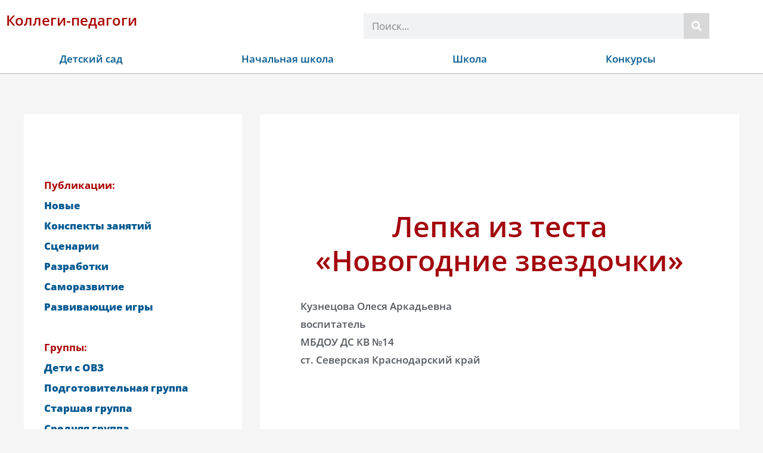

--- FILE ---
content_type: text/html; charset=UTF-8
request_url: https://kollegi-pedagogi.ru/lepka-iz-testa-novogodnie-zvezdochki/
body_size: 25373
content:
<!DOCTYPE html><html lang="ru-RU"><head><meta charset="UTF-8"><meta name="viewport" content="width=device-width, initial-scale=1"><link rel="stylesheet" media="print" onload="this.onload=null;this.media='all';" id="ao_optimized_gfonts" href="https://fonts.googleapis.com/css?family=Open+Sans%3A400%2C300%2C300i%2Ci%2C600%2C600i%2C700%2C700i%2C800%2C800i&amp;display=swap"><link rel="profile" href="https://gmpg.org/xfn/11"><meta name='robots' content='index, follow, max-image-preview:large, max-snippet:-1, max-video-preview:-1' /><link media="all" href="https://kollegi-pedagogi.ru/wp-content/cache/autoptimize/css/autoptimize_5860a7646b07094dab3c81dd2f611cb0.css" rel="stylesheet"><title>Лепка из теста &quot;Новогодние звездочки&quot; - Коллеги-педагоги</title><meta name="description" content="Кузнецова Олеся Аркадьевна воспитатель МБДОУ ДС КВ №14 ст. Северская Краснодарский край Автор: Кузнецова Олеся Аркадьевна Должность: воспитатель Место" /><link rel="canonical" href="https://kollegi-pedagogi.ru/lepka-iz-testa-novogodnie-zvezdochki/" /><meta property="og:locale" content="ru_RU" /><meta property="og:type" content="article" /><meta property="og:title" content="Лепка из теста &quot;Новогодние звездочки&quot; - Коллеги-педагоги" /><meta property="og:description" content="Кузнецова Олеся Аркадьевна воспитатель МБДОУ ДС КВ №14 ст. Северская Краснодарский край Автор: Кузнецова Олеся Аркадьевна Должность: воспитатель Место" /><meta property="og:url" content="https://kollegi-pedagogi.ru/lepka-iz-testa-novogodnie-zvezdochki/" /><meta property="og:site_name" content="Коллеги-педагоги" /><meta property="article:publisher" content="https://www.facebook.com/%d0%9a%d0%be%d0%bd%d0%ba%d1%83%d1%80%d1%81%d1%8b-%d0%b4%d0%bb%d1%8f-%d0%bf%d0%b5%d0%b4%d0%b0%d0%b3%d0%be%d0%b3%d0%be%d0%b2-%d0%b8-%d1%80%d0%be%d0%b4%d0%b8%d1%82%d0%b5%d0%bb%d0%b5%d0%b9-622928394417821/" /><meta property="article:published_time" content="2015-01-06T11:04:32+00:00" /><meta property="og:image" content="https://kollegi-pedagogi.ru/wp-content/uploads/2021/03/fon-ruchka-2.jpg" /><meta property="og:image:width" content="1920" /><meta property="og:image:height" content="1080" /><meta property="og:image:type" content="image/jpeg" /><meta name="author" content="Администратор" /><meta name="twitter:card" content="summary_large_image" /><meta name="twitter:creator" content="@pedagogsite" /><meta name="twitter:site" content="@pedagogsite" /><meta name="twitter:label1" content="Написано автором" /><meta name="twitter:data1" content="Администратор" /> <script type="application/ld+json" class="yoast-schema-graph">{"@context":"https://schema.org","@graph":[{"@type":"Article","@id":"https://kollegi-pedagogi.ru/lepka-iz-testa-novogodnie-zvezdochki/#article","isPartOf":{"@id":"https://kollegi-pedagogi.ru/lepka-iz-testa-novogodnie-zvezdochki/"},"author":{"name":"Администратор","@id":"https://kollegi-pedagogi.ru/#/schema/person/81c24f63aeecdd70c0658f0763ca4c99"},"headline":"Лепка из теста &#171;Новогодние звездочки&#187;","datePublished":"2015-01-06T11:04:32+00:00","mainEntityOfPage":{"@id":"https://kollegi-pedagogi.ru/lepka-iz-testa-novogodnie-zvezdochki/"},"wordCount":34,"commentCount":0,"publisher":{"@id":"https://kollegi-pedagogi.ru/#organization"},"articleSection":["Времена года","Группы в детском саду","Детский сад","Детский сад","Конкурсы","Круглый год","Лучшая авторская публикация","Мастер-классы в ДОУ","Методические разработки","Педагогам всех групп ДОУ"],"inLanguage":"ru-RU","potentialAction":[{"@type":"CommentAction","name":"Comment","target":["https://kollegi-pedagogi.ru/lepka-iz-testa-novogodnie-zvezdochki/#respond"]}]},{"@type":"WebPage","@id":"https://kollegi-pedagogi.ru/lepka-iz-testa-novogodnie-zvezdochki/","url":"https://kollegi-pedagogi.ru/lepka-iz-testa-novogodnie-zvezdochki/","name":"Лепка из теста \"Новогодние звездочки\" - Коллеги-педагоги","isPartOf":{"@id":"https://kollegi-pedagogi.ru/#website"},"datePublished":"2015-01-06T11:04:32+00:00","description":"Кузнецова Олеся Аркадьевна воспитатель МБДОУ ДС КВ №14 ст. Северская Краснодарский край Автор: Кузнецова Олеся Аркадьевна Должность: воспитатель Место","breadcrumb":{"@id":"https://kollegi-pedagogi.ru/lepka-iz-testa-novogodnie-zvezdochki/#breadcrumb"},"inLanguage":"ru-RU","potentialAction":[{"@type":"ReadAction","target":["https://kollegi-pedagogi.ru/lepka-iz-testa-novogodnie-zvezdochki/"]}]},{"@type":"BreadcrumbList","@id":"https://kollegi-pedagogi.ru/lepka-iz-testa-novogodnie-zvezdochki/#breadcrumb","itemListElement":[{"@type":"ListItem","position":1,"name":"Главная страница","item":"https://kollegi-pedagogi.ru/"},{"@type":"ListItem","position":2,"name":"Лепка из теста &#171;Новогодние звездочки&#187;"}]},{"@type":"WebSite","@id":"https://kollegi-pedagogi.ru/#website","url":"https://kollegi-pedagogi.ru/","name":"Коллеги-педагоги","description":"Сайт «Коллеги-педагоги» - это место, где педагоги могут общаться, делиться опытом и находить новые идеи для своей работы. На нашем сайте вы найдете множество полезных материалов и ресурсов для образования и развития детей. Мы предлагаем обширную библиотеку методических материалов, планировщик уроков, тесты и задания для детей, а также интерактивные уроки и многое другое. Присоединяйтесь к нашему сообществу и получайте новые знания и навыки для своей работы в области образования вместе с коллегами-педагогами.","publisher":{"@id":"https://kollegi-pedagogi.ru/#organization"},"potentialAction":[{"@type":"SearchAction","target":{"@type":"EntryPoint","urlTemplate":"https://kollegi-pedagogi.ru/?s={search_term_string}"},"query-input":{"@type":"PropertyValueSpecification","valueRequired":true,"valueName":"search_term_string"}}],"inLanguage":"ru-RU"},{"@type":"Organization","@id":"https://kollegi-pedagogi.ru/#organization","name":"Коллеги-Педагоги","alternateName":"Коллеги-Педагоги","url":"https://kollegi-pedagogi.ru/","logo":{"@type":"ImageObject","inLanguage":"ru-RU","@id":"https://kollegi-pedagogi.ru/#/schema/logo/image/","url":"https://kollegi-pedagogi.ru/wp-content/uploads/2023/04/kollegi-pedagogi-shrift-mistral-1920-1080.jpg","contentUrl":"https://kollegi-pedagogi.ru/wp-content/uploads/2023/04/kollegi-pedagogi-shrift-mistral-1920-1080.jpg","width":1920,"height":1080,"caption":"Коллеги-Педагоги"},"image":{"@id":"https://kollegi-pedagogi.ru/#/schema/logo/image/"},"sameAs":["https://www.facebook.com/Конкурсы-для-педагогов-и-родителей-622928394417821/","https://x.com/pedagogsite"]},{"@type":"Person","@id":"https://kollegi-pedagogi.ru/#/schema/person/81c24f63aeecdd70c0658f0763ca4c99","name":"Администратор"}]}</script> <link rel='stylesheet' id='elementor-frontend-css' href='https://kollegi-pedagogi.ru/wp-content/cache/autoptimize/css/autoptimize_single_d576cea3c19f65c2201e1174beef8574.css' media='all' /><link rel='stylesheet' id='widget-nav-menu-css' href='https://kollegi-pedagogi.ru/wp-content/uploads/elementor/css/custom-pro-widget-nav-menu.min.css' media='all' /><link rel='stylesheet' id='widget-icon-list-css' href='https://kollegi-pedagogi.ru/wp-content/uploads/elementor/css/custom-widget-icon-list.min.css' media='all' /><link rel='stylesheet' id='e-apple-webkit-css' href='https://kollegi-pedagogi.ru/wp-content/uploads/elementor/css/custom-apple-webkit.min.css' media='all' /><link rel='stylesheet' id='elementor-post-9978-css' href='https://kollegi-pedagogi.ru/wp-content/cache/autoptimize/css/autoptimize_single_0759e9a88882dacc6e75cda861a3c00d.css' media='all' /><link rel='stylesheet' id='elementor-post-9625-css' href='https://kollegi-pedagogi.ru/wp-content/cache/autoptimize/css/autoptimize_single_41fee43e6864d8f3513fc053793bde83.css' media='all' /><link rel='stylesheet' id='elementor-post-12178-css' href='https://kollegi-pedagogi.ru/wp-content/cache/autoptimize/css/autoptimize_single_1fd53afd440418c5d078e6d6d33a1037.css' media='all' /><link rel='stylesheet' id='elementor-gf-local-opensans-css' href='https://kollegi-pedagogi.ru/wp-content/cache/autoptimize/css/autoptimize_single_f51df692f81a9c472b784c554a7ab1eb.css' media='all' /> <script id="post-views-counter-frontend-js-before">var pvcArgsFrontend = {"mode":"js","postID":4168,"requestURL":"https:\/\/kollegi-pedagogi.ru\/wp-admin\/admin-ajax.php","nonce":"ac334250df","dataStorage":"cookies","multisite":false,"path":"\/","domain":""};

//# sourceURL=post-views-counter-frontend-js-before</script> <script src="https://kollegi-pedagogi.ru/wp-content/cache/autoptimize/js/autoptimize_single_16623e9f7cd802cf093c325c511a739c.js" id="jquery-core-js"></script>  <script type="application/ld+json">{
    "@context": "https://schema.org",
    "@type": "Article",
    "mainEntityOfPage": {
        "@type": "WebPage",
        "@id": "https://kollegi-pedagogi.ru/lepka-iz-testa-novogodnie-zvezdochki/"
    },
    "headline": "Лепка из теста \"Новогодние  звездочки\"",
    "datePublished": "2015-01-06T15:04:32+0300",
    "dateModified": "2015-01-06T15:04:32+0300",
    "author": {
        "@type": "Person",
        "name": "Администратор"
    },
    "description": "Кузнецова Олеся АркадьевнавоспитательМБДОУ ДС КВ №14ст. Северская Краснодарский крайАвтор: Кузнецова Олеся Арк",
    "image": {
        "@type": "ImageObject",
        "url": "https://mcs.kollegi-pedagogi.ru/osn/fon-ruchka-2.jpg",
        "width": 1920,
        "height": 1080
    },
    "publisher": {
        "@type": "Organization",
        "name": "Коллеги-педагоги",
        "logo": {
            "@type": "ImageObject",
            "url": "https://mcs.kollegi-pedagogi.ru/osn/logotip-obrazovatelnyj-portal-2009.jpg",
            "width": 250,
            "height": 100
        }
    }
}</script> <link rel="apple-touch-icon" sizes="180x180" href="https://mcs.kollegi-pedagogi.ru/favicon/apple-touch-icon.png"><link rel="icon" type="image/png" sizes="32x32" href="https://mcs.kollegi-pedagogi.ru/favicon/favicon-32x32.png"><link rel="icon" type="image/png" sizes="16x16" href="https://mcs.kollegi-pedagogi.ru/favicon/favicon-16x16.png"><link rel="manifest" href="https://kollegi-pedagogi.ru/site.webmanifest"><link rel="mask-icon" href="https://mcs.kollegi-pedagogi.ru/favicon/safari-pinned-tab.svg" color="#087290"><link rel="shortcut icon" href="https://mcs.kollegi-pedagogi.ru/favicon/favicon.ico"><meta name="msapplication-TileColor" content="#ffc40d"><meta name="msapplication-config" content="https://mcs.kollegi-pedagogi.ru/favicon/browserconfig.xml"><meta name="theme-color" content="#ffffff"><link rel="pingback" href="https://kollegi-pedagogi.ru/xmlrpc.php"><meta name="generator" content="Elementor 3.34.0; features: additional_custom_breakpoints; settings: css_print_method-external, google_font-enabled, font_display-swap"> <!--noptimize-->
<!-- Yandex.RTB -->
<script>window.yaContextCb=window.yaContextCb||[]</script>
<script src="https://yandex.ru/ads/system/context.js" async></script>
<!--  -->
<!--  -->
<!--  -->
<!-- фуллскрин -->
<!-- Yandex.RTB R-A-2298095-5 -->
<script>window.yaContextCb.push(()=>{
  Ya.Context.AdvManager.render({
    type: 'fullscreen',    
    platform: 'touch',
    blockId: 'R-A-2298095-5'
  })
})</script>
<!-- -->
<!-- floor ad -->
<!-- Yandex.RTB R-A-2298095-6 -->
<script>window.yaContextCb.push(()=>{
  Ya.Context.AdvManager.render({
    type: 'floorAd',    
    blockId: 'R-A-2298095-6'
  })
})</script>
<!--  -->
<!--  -->
<!--  -->
<!-- 
<script data-ad-client="ca-pub-8086602033314951" async src="https://pagead2.googlesyndication.com/pagead/js/adsbygoogle.js"></script>
-->
<!--/noptimize--></head><body itemtype='https://schema.org/Blog' itemscope='itemscope' class="wp-singular post-template-default single single-post postid-4168 single-format-standard wp-custom-logo wp-theme-astra wp-child-theme-astra-child ast-desktop ast-separate-container ast-two-container ast-left-sidebar astra-4.11.0 ast-header-custom-item-inside group-blog ast-blog-single-style-1 ast-single-post ast-inherit-site-logo-transparent ast-normal-title-enabled elementor-default elementor-kit-9978"><div id="page" class="hfeed site"> <a class="skip-link screen-reader-text" href="#content">Перейти к содержимому</a><header data-elementor-type="header" data-elementor-id="9625" class="elementor elementor-9625 elementor-location-header" data-elementor-post-type="elementor_library"><header class="elementor-section elementor-top-section elementor-element elementor-element-3c0081e0 elementor-section-boxed elementor-section-height-default elementor-section-height-default" data-id="3c0081e0" data-element_type="section" data-settings="{&quot;background_background&quot;:&quot;classic&quot;,&quot;sticky&quot;:&quot;top&quot;,&quot;sticky_on&quot;:[&quot;desktop&quot;],&quot;sticky_offset&quot;:0,&quot;sticky_effects_offset&quot;:0,&quot;sticky_anchor_link_offset&quot;:0}"><div class="elementor-background-overlay"></div><div class="elementor-container elementor-column-gap-no"><div class="elementor-column elementor-col-100 elementor-top-column elementor-element elementor-element-1d661bf6" data-id="1d661bf6" data-element_type="column" data-settings="{&quot;background_background&quot;:&quot;classic&quot;}"><div class="elementor-widget-wrap elementor-element-populated"><div class="elementor-background-overlay"></div><div class="elementor-section elementor-inner-section elementor-element elementor-element-6386035 elementor-section-boxed elementor-section-height-default elementor-section-height-default" data-id="6386035" data-element_type="section"><div class="elementor-container elementor-column-gap-default"><div class="elementor-column elementor-col-50 elementor-inner-column elementor-element elementor-element-a2abc44" data-id="a2abc44" data-element_type="column"><div class="elementor-widget-wrap elementor-element-populated"><div class="elementor-element elementor-element-28c4f879 elementor-widget elementor-widget-theme-site-title elementor-widget-heading" data-id="28c4f879" data-element_type="widget" data-widget_type="theme-site-title.default"><div class="elementor-widget-container"> <span class="elementor-heading-title elementor-size-default"><a href="https://kollegi-pedagogi.ru">Коллеги-педагоги</a></span></div></div></div></div><div class="elementor-column elementor-col-50 elementor-inner-column elementor-element elementor-element-e3024d9" data-id="e3024d9" data-element_type="column"><div class="elementor-widget-wrap elementor-element-populated"><div class="elementor-element elementor-element-31392065 elementor-search-form--skin-classic elementor-search-form--button-type-icon elementor-search-form--icon-search elementor-widget elementor-widget-search-form" data-id="31392065" data-element_type="widget" data-settings="{&quot;skin&quot;:&quot;classic&quot;}" data-widget_type="search-form.default"><div class="elementor-widget-container"> <search role="search"><form class="elementor-search-form" action="https://kollegi-pedagogi.ru" method="get"><div class="elementor-search-form__container"> <label class="elementor-screen-only" for="elementor-search-form-31392065">Поиск</label> <input id="elementor-search-form-31392065" placeholder="Поиск..." class="elementor-search-form__input" type="search" name="s" value=""> <button class="elementor-search-form__submit" type="submit" aria-label="Поиск"> <i aria-hidden="true" class="fas fa-search"></i> </button></div></form> </search></div></div></div></div></div></div><div class="elementor-element elementor-element-22ce51b8 elementor-nav-menu__align-justify elementor-widget-tablet__width-auto elementor-widget-mobile__width-initial elementor-nav-menu--dropdown-tablet elementor-nav-menu__text-align-aside elementor-nav-menu--toggle elementor-nav-menu--burger elementor-widget elementor-widget-nav-menu" data-id="22ce51b8" data-element_type="widget" data-settings="{&quot;layout&quot;:&quot;horizontal&quot;,&quot;submenu_icon&quot;:{&quot;value&quot;:&quot;&lt;i class=\&quot;fas fa-caret-down\&quot; aria-hidden=\&quot;true\&quot;&gt;&lt;\/i&gt;&quot;,&quot;library&quot;:&quot;fa-solid&quot;},&quot;toggle&quot;:&quot;burger&quot;}" data-widget_type="nav-menu.default"><div class="elementor-widget-container"><nav aria-label="Меню" class="elementor-nav-menu--main elementor-nav-menu__container elementor-nav-menu--layout-horizontal e--pointer-background e--animation-grow"><ul id="menu-1-22ce51b8" class="elementor-nav-menu"><li class="menu-item menu-item-type-custom menu-item-object-custom menu-item-has-children menu-item-10691"><a aria-expanded="false" href="https://kollegi-pedagogi.ru/category/vospitatelyam/" class="elementor-item menu-link">Детский сад</a><ul class="sub-menu elementor-nav-menu--dropdown"><li class="menu-item menu-item-type-taxonomy menu-item-object-category current-post-ancestor current-menu-parent current-post-parent menu-item-10690"><a href="https://kollegi-pedagogi.ru/category/vospitatelyam/" title="Новые статьи" class="elementor-sub-item menu-link">Новое</a></li><li class="menu-item menu-item-type-custom menu-item-object-custom menu-item-has-children menu-item-10784"><a aria-expanded="false" href="https://kollegi-pedagogi.ru/category/vospitatelyam/gruppy-v-detskom-sadu/podgotovitelnaya-gruppa/" class="elementor-sub-item menu-link">Группы</a><ul class="sub-menu elementor-nav-menu--dropdown"><li class="menu-item menu-item-type-taxonomy menu-item-object-category menu-item-10790"><a href="https://kollegi-pedagogi.ru/category/vospitatelyam/gruppy-v-detskom-sadu/ovz-ogranichennye-vozmozhnosti-zdorovya/" class="elementor-sub-item menu-link">Дети с ОВЗ</a></li><li class="menu-item menu-item-type-taxonomy menu-item-object-category menu-item-10791"><a href="https://kollegi-pedagogi.ru/category/vospitatelyam/gruppy-v-detskom-sadu/mladshaya-gruppa/" class="elementor-sub-item menu-link">Младшая группа</a></li><li class="menu-item menu-item-type-taxonomy menu-item-object-category menu-item-10792"><a href="https://kollegi-pedagogi.ru/category/vospitatelyam/gruppy-v-detskom-sadu/srednyaya-gruppa/" class="elementor-sub-item menu-link">Средняя группа</a></li><li class="menu-item menu-item-type-taxonomy menu-item-object-category menu-item-10793"><a href="https://kollegi-pedagogi.ru/category/vospitatelyam/gruppy-v-detskom-sadu/starshaya-gruppa/" class="elementor-sub-item menu-link">Старшая группа</a></li><li class="menu-item menu-item-type-taxonomy menu-item-object-category menu-item-10794"><a href="https://kollegi-pedagogi.ru/category/vospitatelyam/gruppy-v-detskom-sadu/podgotovitelnaya-gruppa/" class="elementor-sub-item menu-link">Подготовительная группа</a></li></ul></li><li class="menu-item menu-item-type-custom menu-item-object-custom menu-item-has-children menu-item-10785"><a aria-expanded="false" href="https://kollegi-pedagogi.ru/category/vospitatelyam/vremena-goda/vesna/" class="elementor-sub-item menu-link">Времена года</a><ul class="sub-menu elementor-nav-menu--dropdown"><li class="menu-item menu-item-type-taxonomy menu-item-object-category menu-item-10786"><a href="https://kollegi-pedagogi.ru/category/vospitatelyam/vremena-goda/vesna/" class="elementor-sub-item menu-link">Весна</a></li><li class="menu-item menu-item-type-taxonomy menu-item-object-category menu-item-10787"><a href="https://kollegi-pedagogi.ru/category/vospitatelyam/vremena-goda/zima/" class="elementor-sub-item menu-link">Зима</a></li><li class="menu-item menu-item-type-taxonomy menu-item-object-category menu-item-10788"><a href="https://kollegi-pedagogi.ru/category/vospitatelyam/vremena-goda/leto/" class="elementor-sub-item menu-link">Лето</a></li><li class="menu-item menu-item-type-taxonomy menu-item-object-category menu-item-10789"><a href="https://kollegi-pedagogi.ru/category/vospitatelyam/vremena-goda/osen/" class="elementor-sub-item menu-link">Осень</a></li></ul></li><li class="menu-item menu-item-type-custom menu-item-object-custom menu-item-has-children menu-item-10795"><a aria-expanded="false" href="https://kollegi-pedagogi.ru/category/vospitatelyam/scenarii-prazdniki-razvlecheniya/kalendarnye-prazdniki/23-fevralya/" class="elementor-sub-item menu-link">Календарные праздники</a><ul class="sub-menu elementor-nav-menu--dropdown"><li class="menu-item menu-item-type-taxonomy menu-item-object-category menu-item-10796"><a href="https://kollegi-pedagogi.ru/category/vospitatelyam/scenarii-prazdniki-razvlecheniya/kalendarnye-prazdniki/23-fevralya/" class="elementor-sub-item menu-link">23 февраля</a></li><li class="menu-item menu-item-type-taxonomy menu-item-object-category menu-item-10797"><a href="https://kollegi-pedagogi.ru/category/vospitatelyam/scenarii-prazdniki-razvlecheniya/kalendarnye-prazdniki/8-marta/" class="elementor-sub-item menu-link">8 марта</a></li><li class="menu-item menu-item-type-taxonomy menu-item-object-category menu-item-10798"><a href="https://kollegi-pedagogi.ru/category/vospitatelyam/scenarii-prazdniki-razvlecheniya/kalendarnye-prazdniki/9-maya/" class="elementor-sub-item menu-link">9 мая</a></li><li class="menu-item menu-item-type-taxonomy menu-item-object-category menu-item-10799"><a href="https://kollegi-pedagogi.ru/category/vospitatelyam/scenarii-prazdniki-razvlecheniya/kalendarnye-prazdniki/den-zashhity-detej/" class="elementor-sub-item menu-link">День защиты детей</a></li><li class="menu-item menu-item-type-taxonomy menu-item-object-category menu-item-10800"><a href="https://kollegi-pedagogi.ru/category/vospitatelyam/scenarii-prazdniki-razvlecheniya/kalendarnye-prazdniki/den-zdorovya/" class="elementor-sub-item menu-link">День здоровья</a></li><li class="menu-item menu-item-type-taxonomy menu-item-object-category menu-item-10801"><a href="https://kollegi-pedagogi.ru/category/vospitatelyam/scenarii-prazdniki-razvlecheniya/kalendarnye-prazdniki/den-znanij/" class="elementor-sub-item menu-link">День знаний</a></li><li class="menu-item menu-item-type-taxonomy menu-item-object-category menu-item-10802"><a href="https://kollegi-pedagogi.ru/category/vospitatelyam/scenarii-prazdniki-razvlecheniya/kalendarnye-prazdniki/den-kosmonavtiki/" class="elementor-sub-item menu-link">День космонавтики</a></li><li class="menu-item menu-item-type-taxonomy menu-item-object-category menu-item-10803"><a href="https://kollegi-pedagogi.ru/category/vospitatelyam/scenarii-prazdniki-razvlecheniya/kalendarnye-prazdniki/den-lyubvi-semi-i-vernosti/" class="elementor-sub-item menu-link">День любви, семьи и верности</a></li><li class="menu-item menu-item-type-taxonomy menu-item-object-category menu-item-10804"><a href="https://kollegi-pedagogi.ru/category/vospitatelyam/scenarii-prazdniki-razvlecheniya/kalendarnye-prazdniki/den-materi/" class="elementor-sub-item menu-link">День Матери</a></li><li class="menu-item menu-item-type-taxonomy menu-item-object-category menu-item-10805"><a href="https://kollegi-pedagogi.ru/category/vospitatelyam/scenarii-prazdniki-razvlecheniya/kalendarnye-prazdniki/den-rossii/" class="elementor-sub-item menu-link">День России</a></li><li class="menu-item menu-item-type-taxonomy menu-item-object-category menu-item-10806"><a href="https://kollegi-pedagogi.ru/category/vospitatelyam/scenarii-prazdniki-razvlecheniya/kalendarnye-prazdniki/drugie-prazdniki/" class="elementor-sub-item menu-link">Другие календарные праздники</a></li><li class="menu-item menu-item-type-taxonomy menu-item-object-category menu-item-10807"><a href="https://kollegi-pedagogi.ru/category/vospitatelyam/scenarii-prazdniki-razvlecheniya/kalendarnye-prazdniki/maslenica/" class="elementor-sub-item menu-link">Масленица</a></li><li class="menu-item menu-item-type-taxonomy menu-item-object-category menu-item-10808"><a href="https://kollegi-pedagogi.ru/category/vospitatelyam/scenarii-prazdniki-razvlecheniya/kalendarnye-prazdniki/novyj-god/" class="elementor-sub-item menu-link">Новый год</a></li><li class="menu-item menu-item-type-taxonomy menu-item-object-category menu-item-10809"><a href="https://kollegi-pedagogi.ru/category/vospitatelyam/scenarii-prazdniki-razvlecheniya/kalendarnye-prazdniki/pasxa/" class="elementor-sub-item menu-link">Пасха</a></li></ul></li><li class="menu-item menu-item-type-taxonomy menu-item-object-category menu-item-10692"><a href="https://kollegi-pedagogi.ru/category/vospitatelyam/konspekty-nod-zanyatij/" class="elementor-sub-item menu-link">Конспекты</a></li><li class="menu-item menu-item-type-taxonomy menu-item-object-category menu-item-10694"><a href="https://kollegi-pedagogi.ru/category/vospitatelyam/scenarii-prazdniki-razvlecheniya/" class="elementor-sub-item menu-link">Сценарии</a></li><li class="menu-item menu-item-type-taxonomy menu-item-object-category current-post-ancestor current-menu-parent current-post-parent menu-item-10693"><a href="https://kollegi-pedagogi.ru/category/vospitatelyam/metodicheskie-razrabotki/" class="elementor-sub-item menu-link">Разработки</a></li><li class="menu-item menu-item-type-taxonomy menu-item-object-category menu-item-10695"><a href="https://kollegi-pedagogi.ru/category/vospitatelyam/samorazvitie-pedagogov-dou/" class="elementor-sub-item menu-link">Саморазвитие</a></li><li class="menu-item menu-item-type-taxonomy menu-item-object-category menu-item-10696"><a href="https://kollegi-pedagogi.ru/category/vospitatelyam/razvivayushhie-igry/" class="elementor-sub-item menu-link">Игры</a></li></ul></li><li class="menu-item menu-item-type-custom menu-item-object-custom menu-item-has-children menu-item-10721"><a aria-expanded="false" href="https://kollegi-pedagogi.ru/category/nachalnaya-shkola/" class="elementor-item menu-link">Начальная школа</a><ul class="sub-menu elementor-nav-menu--dropdown"><li class="menu-item menu-item-type-taxonomy menu-item-object-category menu-item-10782"><a href="https://kollegi-pedagogi.ru/category/nachalnaya-shkola/" class="elementor-sub-item menu-link">Новое</a></li><li class="menu-item menu-item-type-custom menu-item-object-custom menu-item-has-children menu-item-10741"><a aria-expanded="false" href="https://kollegi-pedagogi.ru/category/nachalnaya-shkola/klassy/1-klass/" class="elementor-sub-item menu-link">Классы</a><ul class="sub-menu elementor-nav-menu--dropdown"><li class="menu-item menu-item-type-taxonomy menu-item-object-category menu-item-10722"><a href="https://kollegi-pedagogi.ru/category/nachalnaya-shkola/klassy/1-klass/" class="elementor-sub-item menu-link">1 класс</a></li><li class="menu-item menu-item-type-taxonomy menu-item-object-category menu-item-10723"><a href="https://kollegi-pedagogi.ru/category/nachalnaya-shkola/klassy/2-klass/" class="elementor-sub-item menu-link">2 класс</a></li><li class="menu-item menu-item-type-taxonomy menu-item-object-category menu-item-10724"><a href="https://kollegi-pedagogi.ru/category/nachalnaya-shkola/klassy/3-klass/" class="elementor-sub-item menu-link">3 класс</a></li><li class="menu-item menu-item-type-taxonomy menu-item-object-category menu-item-10725"><a href="https://kollegi-pedagogi.ru/category/nachalnaya-shkola/klassy/4-klass/" class="elementor-sub-item menu-link">4 класс</a></li></ul></li><li class="menu-item menu-item-type-taxonomy menu-item-object-category menu-item-10727"><a href="https://kollegi-pedagogi.ru/category/nachalnaya-shkola/vneurochnaya-rabota/" class="elementor-sub-item menu-link">Внеурочная работа</a></li><li class="menu-item menu-item-type-taxonomy menu-item-object-category menu-item-10729"><a href="https://kollegi-pedagogi.ru/category/nachalnaya-shkola/metodicheskie-razrabotki-nachalnaya-shkola/" class="elementor-sub-item menu-link">Разработки</a></li><li class="menu-item menu-item-type-custom menu-item-object-custom menu-item-has-children menu-item-10823"><a aria-expanded="false" href="https://kollegi-pedagogi.ru/category/nachalnaya-shkola/shkolnye-predmety/okruzhayushhij-mir/" class="elementor-sub-item menu-link">Школьные предметы</a><ul class="sub-menu elementor-nav-menu--dropdown"><li class="menu-item menu-item-type-taxonomy menu-item-object-category menu-item-10732"><a href="https://kollegi-pedagogi.ru/category/nachalnaya-shkola/shkolnye-predmety/anglijskij-yazyk-shkolnye-predmety/" class="elementor-sub-item menu-link">Английский язык</a></li><li class="menu-item menu-item-type-taxonomy menu-item-object-category menu-item-10733"><a href="https://kollegi-pedagogi.ru/category/nachalnaya-shkola/shkolnye-predmety/izo-tehnologiya-nachalnoj-shkole/" class="elementor-sub-item menu-link">ИЗО и технология</a></li><li class="menu-item menu-item-type-taxonomy menu-item-object-category menu-item-10734"><a href="https://kollegi-pedagogi.ru/category/nachalnaya-shkola/shkolnye-predmety/literaturnoe-chtenie/" class="elementor-sub-item menu-link">Литературное чтение</a></li><li class="menu-item menu-item-type-taxonomy menu-item-object-category menu-item-10735"><a href="https://kollegi-pedagogi.ru/category/nachalnaya-shkola/shkolnye-predmety/matematika-v-nachalnoj-shkole/" class="elementor-sub-item menu-link">Математика</a></li><li class="menu-item menu-item-type-taxonomy menu-item-object-category menu-item-10736"><a href="https://kollegi-pedagogi.ru/category/nachalnaya-shkola/shkolnye-predmety/muzyka-shkolnye-predmety/" class="elementor-sub-item menu-link">Музыка</a></li><li class="menu-item menu-item-type-taxonomy menu-item-object-category menu-item-10737"><a href="https://kollegi-pedagogi.ru/category/nachalnaya-shkola/shkolnye-predmety/okruzhayushhij-mir/" class="elementor-sub-item menu-link">Окружающий мир</a></li><li class="menu-item menu-item-type-taxonomy menu-item-object-category menu-item-10738"><a href="https://kollegi-pedagogi.ru/category/nachalnaya-shkola/shkolnye-predmety/russkij-yazyk/" class="elementor-sub-item menu-link">Русский язык</a></li></ul></li></ul></li><li class="menu-item menu-item-type-custom menu-item-object-custom menu-item-has-children menu-item-10779"><a aria-expanded="false" href="https://kollegi-pedagogi.ru/category/shkola/" class="elementor-item menu-link">Школа</a><ul class="sub-menu elementor-nav-menu--dropdown"><li class="menu-item menu-item-type-taxonomy menu-item-object-category menu-item-10780"><a href="https://kollegi-pedagogi.ru/category/shkola/" class="elementor-sub-item menu-link">Новое</a></li><li class="menu-item menu-item-type-custom menu-item-object-custom menu-item-has-children menu-item-10824"><a aria-expanded="false" href="https://kollegi-pedagogi.ru/category/shkola/vneurochnaya-rabota-v-shkole/igry-i-konkursy-dlya-detej-shkolnogo-vozrasta/" class="elementor-sub-item menu-link">Внеурочная работа</a><ul class="sub-menu elementor-nav-menu--dropdown"><li class="menu-item menu-item-type-taxonomy menu-item-object-category menu-item-10751"><a href="https://kollegi-pedagogi.ru/category/shkola/vneurochnaya-rabota-v-shkole/vneklassnaya-rabota/" class="elementor-sub-item menu-link">Внеклассная работа</a></li><li class="menu-item menu-item-type-taxonomy menu-item-object-category menu-item-10752"><a href="https://kollegi-pedagogi.ru/category/shkola/vneurochnaya-rabota-v-shkole/igry-i-konkursy-dlya-detej-shkolnogo-vozrasta/" class="elementor-sub-item menu-link">Игры и конкурсы</a></li><li class="menu-item menu-item-type-taxonomy menu-item-object-category menu-item-10753"><a href="https://kollegi-pedagogi.ru/category/shkola/vneurochnaya-rabota-v-shkole/klassnoe-rukovodstvo/" class="elementor-sub-item menu-link">Классное руководство</a></li><li class="menu-item menu-item-type-taxonomy menu-item-object-category menu-item-10754"><a href="https://kollegi-pedagogi.ru/category/shkola/vneurochnaya-rabota-v-shkole/kruzhki-dlya-shkolnikov/" class="elementor-sub-item menu-link">Кружки</a></li><li class="menu-item menu-item-type-taxonomy menu-item-object-category menu-item-10755"><a href="https://kollegi-pedagogi.ru/category/shkola/vneurochnaya-rabota-v-shkole/rabota-s-roditelyami-shkola/" class="elementor-sub-item menu-link">Работа с родителями</a></li><li class="menu-item menu-item-type-taxonomy menu-item-object-category menu-item-10749"><a href="https://kollegi-pedagogi.ru/category/shkola/vneurochnaya-rabota-v-shkole/scenarii-prazdnikov/" class="elementor-sub-item menu-link">Сценарии праздников для школьников</a></li></ul></li><li class="menu-item menu-item-type-taxonomy menu-item-object-category menu-item-10762"><a href="https://kollegi-pedagogi.ru/category/shkola/obshhepedagogicheskie-texnologii/" class="elementor-sub-item menu-link">Общепедагогические технологии</a></li><li class="menu-item menu-item-type-taxonomy menu-item-object-category menu-item-10772"><a href="https://kollegi-pedagogi.ru/category/shkola/socialnaya-pedagogika/" class="elementor-sub-item menu-link">Социальная педагогика</a></li><li class="menu-item menu-item-type-taxonomy menu-item-object-category menu-item-10778"><a href="https://kollegi-pedagogi.ru/category/shkola/esse-uchitelya-shkoly/" class="elementor-sub-item menu-link">Эссе учителя</a></li><li class="menu-item menu-item-type-taxonomy menu-item-object-category menu-item-10765"><a href="https://kollegi-pedagogi.ru/category/shkola/materialy-k-attestacii/" class="elementor-sub-item menu-link">Материалы к аттестации</a></li><li class="menu-item menu-item-type-taxonomy menu-item-object-category menu-item-10761"><a href="https://kollegi-pedagogi.ru/category/shkola/korrekcionnaya-pedagogika/" class="elementor-sub-item menu-link">Коррекционная педагогика</a></li><li class="menu-item menu-item-type-taxonomy menu-item-object-category menu-item-10745"><a href="https://kollegi-pedagogi.ru/category/shkola/algebra-7-11-klass/" class="elementor-sub-item menu-link">Алгебра (7-11 класс)</a></li><li class="menu-item menu-item-type-taxonomy menu-item-object-category menu-item-10746"><a href="https://kollegi-pedagogi.ru/category/shkola/anglijskij-yazyk-klass-5-11/" class="elementor-sub-item menu-link">Английский язык (класс 5-11)</a></li><li class="menu-item menu-item-type-taxonomy menu-item-object-category menu-item-10748"><a href="https://kollegi-pedagogi.ru/category/shkola/biologiya-5-11-klass/" class="elementor-sub-item menu-link">Биология (5-11 класс)</a></li><li class="menu-item menu-item-type-taxonomy menu-item-object-category menu-item-10750"><a href="https://kollegi-pedagogi.ru/category/shkola/geografiya-5-10-klass/" class="elementor-sub-item menu-link">География (5-11 класс)</a></li><li class="menu-item menu-item-type-taxonomy menu-item-object-category menu-item-10756"><a href="https://kollegi-pedagogi.ru/category/shkola/geometriya-7-11-klass/" class="elementor-sub-item menu-link">Геометрия (7-11 класс)</a></li><li class="menu-item menu-item-type-taxonomy menu-item-object-category menu-item-10757"><a href="https://kollegi-pedagogi.ru/category/shkola/estestvoznanie-9-11-klass/" class="elementor-sub-item menu-link">Естествознание (9-11 класс)</a></li><li class="menu-item menu-item-type-taxonomy menu-item-object-category menu-item-10758"><a href="https://kollegi-pedagogi.ru/category/shkola/izobrazitelnoe-iskusstvo-risovanie-5-11-klass/" class="elementor-sub-item menu-link">ИЗО (Рисование) (5-11 класс)</a></li><li class="menu-item menu-item-type-taxonomy menu-item-object-category menu-item-10759"><a href="https://kollegi-pedagogi.ru/category/shkola/informatika-5-11-klass/" class="elementor-sub-item menu-link">Информатика (5-11 класс)</a></li><li class="menu-item menu-item-type-taxonomy menu-item-object-category menu-item-10760"><a href="https://kollegi-pedagogi.ru/category/shkola/istoriya-5-11-klass/" class="elementor-sub-item menu-link">История (5-11 класс)</a></li><li class="menu-item menu-item-type-taxonomy menu-item-object-category menu-item-10763"><a href="https://kollegi-pedagogi.ru/category/shkola/literatura-5-11-klass/" class="elementor-sub-item menu-link">Литература (5-11 класс)</a></li><li class="menu-item menu-item-type-taxonomy menu-item-object-category menu-item-10764"><a href="https://kollegi-pedagogi.ru/category/shkola/matematika-5-6-klass/" class="elementor-sub-item menu-link">Математика (5-6 класс)</a></li><li class="menu-item menu-item-type-taxonomy menu-item-object-category menu-item-10766"><a href="https://kollegi-pedagogi.ru/category/shkola/muzyka-penie-5-7-klass/" class="elementor-sub-item menu-link">Музыка (Пение) (5-7 класс)</a></li><li class="menu-item menu-item-type-taxonomy menu-item-object-category menu-item-10767"><a href="https://kollegi-pedagogi.ru/category/shkola/nemeckij-yazyk-klass-5-11/" class="elementor-sub-item menu-link">Немецкий язык (класс 5-11)</a></li><li class="menu-item menu-item-type-taxonomy menu-item-object-category menu-item-10768"><a href="https://kollegi-pedagogi.ru/category/shkola/obshhestvoznanie-5-11-klass/" class="elementor-sub-item menu-link">Обществознание (5-11 класс)</a></li><li class="menu-item menu-item-type-taxonomy menu-item-object-category menu-item-10769"><a href="https://kollegi-pedagogi.ru/category/shkola/osnovy-ekonomiki-10-11-klass/" class="elementor-sub-item menu-link">Основы экономики (10-11 класс)</a></li><li class="menu-item menu-item-type-taxonomy menu-item-object-category menu-item-10771"><a href="https://kollegi-pedagogi.ru/category/shkola/russkij-yazyk-5-11-klass/" class="elementor-sub-item menu-link">Русский язык (5-11 класс)</a></li><li class="menu-item menu-item-type-taxonomy menu-item-object-category menu-item-10773"><a href="https://kollegi-pedagogi.ru/category/shkola/texnologiya-5-11-klass/" class="elementor-sub-item menu-link">Технология (5-11 класс)</a></li><li class="menu-item menu-item-type-taxonomy menu-item-object-category menu-item-10774"><a href="https://kollegi-pedagogi.ru/category/shkola/fizika-7-11-klass/" class="elementor-sub-item menu-link">Физика (7-11 класс)</a></li><li class="menu-item menu-item-type-taxonomy menu-item-object-category menu-item-10775"><a href="https://kollegi-pedagogi.ru/category/shkola/fizkultura-klass/" class="elementor-sub-item menu-link">Физкультура (5-11 класс)</a></li><li class="menu-item menu-item-type-taxonomy menu-item-object-category menu-item-10776"><a href="https://kollegi-pedagogi.ru/category/shkola/ximiya-8-11-klass/" class="elementor-sub-item menu-link">Химия (8-11 класс)</a></li></ul></li><li class="menu-item menu-item-type-custom menu-item-object-custom menu-item-has-children menu-item-9622"><a aria-expanded="false" href="https://kollegi-pedagogi.ru/stati/" class="elementor-item menu-link">Конкурсы</a><ul class="sub-menu elementor-nav-menu--dropdown"><li class="menu-item menu-item-type-post_type menu-item-object-page menu-item-6379"><a href="https://kollegi-pedagogi.ru/stati/" class="elementor-sub-item menu-link">Конкурс «Лучшая авторская публикация»</a></li><li class="menu-item menu-item-type-post_type menu-item-object-page menu-item-9624"><a href="https://kollegi-pedagogi.ru/week/" class="elementor-sub-item menu-link">Дипломанты</a></li></ul></li></ul></nav><div class="elementor-menu-toggle" role="button" tabindex="0" aria-label="Переключатель меню" aria-expanded="false"> <i aria-hidden="true" role="presentation" class="elementor-menu-toggle__icon--open eicon-menu-bar"></i><i aria-hidden="true" role="presentation" class="elementor-menu-toggle__icon--close eicon-close"></i></div><nav class="elementor-nav-menu--dropdown elementor-nav-menu__container" aria-hidden="true"><ul id="menu-2-22ce51b8" class="elementor-nav-menu"><li class="menu-item menu-item-type-custom menu-item-object-custom menu-item-has-children menu-item-10691"><a aria-expanded="false" href="https://kollegi-pedagogi.ru/category/vospitatelyam/" class="elementor-item menu-link" tabindex="-1">Детский сад</a><ul class="sub-menu elementor-nav-menu--dropdown"><li class="menu-item menu-item-type-taxonomy menu-item-object-category current-post-ancestor current-menu-parent current-post-parent menu-item-10690"><a href="https://kollegi-pedagogi.ru/category/vospitatelyam/" title="Новые статьи" class="elementor-sub-item menu-link" tabindex="-1">Новое</a></li><li class="menu-item menu-item-type-custom menu-item-object-custom menu-item-has-children menu-item-10784"><a aria-expanded="false" href="https://kollegi-pedagogi.ru/category/vospitatelyam/gruppy-v-detskom-sadu/podgotovitelnaya-gruppa/" class="elementor-sub-item menu-link" tabindex="-1">Группы</a><ul class="sub-menu elementor-nav-menu--dropdown"><li class="menu-item menu-item-type-taxonomy menu-item-object-category menu-item-10790"><a href="https://kollegi-pedagogi.ru/category/vospitatelyam/gruppy-v-detskom-sadu/ovz-ogranichennye-vozmozhnosti-zdorovya/" class="elementor-sub-item menu-link" tabindex="-1">Дети с ОВЗ</a></li><li class="menu-item menu-item-type-taxonomy menu-item-object-category menu-item-10791"><a href="https://kollegi-pedagogi.ru/category/vospitatelyam/gruppy-v-detskom-sadu/mladshaya-gruppa/" class="elementor-sub-item menu-link" tabindex="-1">Младшая группа</a></li><li class="menu-item menu-item-type-taxonomy menu-item-object-category menu-item-10792"><a href="https://kollegi-pedagogi.ru/category/vospitatelyam/gruppy-v-detskom-sadu/srednyaya-gruppa/" class="elementor-sub-item menu-link" tabindex="-1">Средняя группа</a></li><li class="menu-item menu-item-type-taxonomy menu-item-object-category menu-item-10793"><a href="https://kollegi-pedagogi.ru/category/vospitatelyam/gruppy-v-detskom-sadu/starshaya-gruppa/" class="elementor-sub-item menu-link" tabindex="-1">Старшая группа</a></li><li class="menu-item menu-item-type-taxonomy menu-item-object-category menu-item-10794"><a href="https://kollegi-pedagogi.ru/category/vospitatelyam/gruppy-v-detskom-sadu/podgotovitelnaya-gruppa/" class="elementor-sub-item menu-link" tabindex="-1">Подготовительная группа</a></li></ul></li><li class="menu-item menu-item-type-custom menu-item-object-custom menu-item-has-children menu-item-10785"><a aria-expanded="false" href="https://kollegi-pedagogi.ru/category/vospitatelyam/vremena-goda/vesna/" class="elementor-sub-item menu-link" tabindex="-1">Времена года</a><ul class="sub-menu elementor-nav-menu--dropdown"><li class="menu-item menu-item-type-taxonomy menu-item-object-category menu-item-10786"><a href="https://kollegi-pedagogi.ru/category/vospitatelyam/vremena-goda/vesna/" class="elementor-sub-item menu-link" tabindex="-1">Весна</a></li><li class="menu-item menu-item-type-taxonomy menu-item-object-category menu-item-10787"><a href="https://kollegi-pedagogi.ru/category/vospitatelyam/vremena-goda/zima/" class="elementor-sub-item menu-link" tabindex="-1">Зима</a></li><li class="menu-item menu-item-type-taxonomy menu-item-object-category menu-item-10788"><a href="https://kollegi-pedagogi.ru/category/vospitatelyam/vremena-goda/leto/" class="elementor-sub-item menu-link" tabindex="-1">Лето</a></li><li class="menu-item menu-item-type-taxonomy menu-item-object-category menu-item-10789"><a href="https://kollegi-pedagogi.ru/category/vospitatelyam/vremena-goda/osen/" class="elementor-sub-item menu-link" tabindex="-1">Осень</a></li></ul></li><li class="menu-item menu-item-type-custom menu-item-object-custom menu-item-has-children menu-item-10795"><a aria-expanded="false" href="https://kollegi-pedagogi.ru/category/vospitatelyam/scenarii-prazdniki-razvlecheniya/kalendarnye-prazdniki/23-fevralya/" class="elementor-sub-item menu-link" tabindex="-1">Календарные праздники</a><ul class="sub-menu elementor-nav-menu--dropdown"><li class="menu-item menu-item-type-taxonomy menu-item-object-category menu-item-10796"><a href="https://kollegi-pedagogi.ru/category/vospitatelyam/scenarii-prazdniki-razvlecheniya/kalendarnye-prazdniki/23-fevralya/" class="elementor-sub-item menu-link" tabindex="-1">23 февраля</a></li><li class="menu-item menu-item-type-taxonomy menu-item-object-category menu-item-10797"><a href="https://kollegi-pedagogi.ru/category/vospitatelyam/scenarii-prazdniki-razvlecheniya/kalendarnye-prazdniki/8-marta/" class="elementor-sub-item menu-link" tabindex="-1">8 марта</a></li><li class="menu-item menu-item-type-taxonomy menu-item-object-category menu-item-10798"><a href="https://kollegi-pedagogi.ru/category/vospitatelyam/scenarii-prazdniki-razvlecheniya/kalendarnye-prazdniki/9-maya/" class="elementor-sub-item menu-link" tabindex="-1">9 мая</a></li><li class="menu-item menu-item-type-taxonomy menu-item-object-category menu-item-10799"><a href="https://kollegi-pedagogi.ru/category/vospitatelyam/scenarii-prazdniki-razvlecheniya/kalendarnye-prazdniki/den-zashhity-detej/" class="elementor-sub-item menu-link" tabindex="-1">День защиты детей</a></li><li class="menu-item menu-item-type-taxonomy menu-item-object-category menu-item-10800"><a href="https://kollegi-pedagogi.ru/category/vospitatelyam/scenarii-prazdniki-razvlecheniya/kalendarnye-prazdniki/den-zdorovya/" class="elementor-sub-item menu-link" tabindex="-1">День здоровья</a></li><li class="menu-item menu-item-type-taxonomy menu-item-object-category menu-item-10801"><a href="https://kollegi-pedagogi.ru/category/vospitatelyam/scenarii-prazdniki-razvlecheniya/kalendarnye-prazdniki/den-znanij/" class="elementor-sub-item menu-link" tabindex="-1">День знаний</a></li><li class="menu-item menu-item-type-taxonomy menu-item-object-category menu-item-10802"><a href="https://kollegi-pedagogi.ru/category/vospitatelyam/scenarii-prazdniki-razvlecheniya/kalendarnye-prazdniki/den-kosmonavtiki/" class="elementor-sub-item menu-link" tabindex="-1">День космонавтики</a></li><li class="menu-item menu-item-type-taxonomy menu-item-object-category menu-item-10803"><a href="https://kollegi-pedagogi.ru/category/vospitatelyam/scenarii-prazdniki-razvlecheniya/kalendarnye-prazdniki/den-lyubvi-semi-i-vernosti/" class="elementor-sub-item menu-link" tabindex="-1">День любви, семьи и верности</a></li><li class="menu-item menu-item-type-taxonomy menu-item-object-category menu-item-10804"><a href="https://kollegi-pedagogi.ru/category/vospitatelyam/scenarii-prazdniki-razvlecheniya/kalendarnye-prazdniki/den-materi/" class="elementor-sub-item menu-link" tabindex="-1">День Матери</a></li><li class="menu-item menu-item-type-taxonomy menu-item-object-category menu-item-10805"><a href="https://kollegi-pedagogi.ru/category/vospitatelyam/scenarii-prazdniki-razvlecheniya/kalendarnye-prazdniki/den-rossii/" class="elementor-sub-item menu-link" tabindex="-1">День России</a></li><li class="menu-item menu-item-type-taxonomy menu-item-object-category menu-item-10806"><a href="https://kollegi-pedagogi.ru/category/vospitatelyam/scenarii-prazdniki-razvlecheniya/kalendarnye-prazdniki/drugie-prazdniki/" class="elementor-sub-item menu-link" tabindex="-1">Другие календарные праздники</a></li><li class="menu-item menu-item-type-taxonomy menu-item-object-category menu-item-10807"><a href="https://kollegi-pedagogi.ru/category/vospitatelyam/scenarii-prazdniki-razvlecheniya/kalendarnye-prazdniki/maslenica/" class="elementor-sub-item menu-link" tabindex="-1">Масленица</a></li><li class="menu-item menu-item-type-taxonomy menu-item-object-category menu-item-10808"><a href="https://kollegi-pedagogi.ru/category/vospitatelyam/scenarii-prazdniki-razvlecheniya/kalendarnye-prazdniki/novyj-god/" class="elementor-sub-item menu-link" tabindex="-1">Новый год</a></li><li class="menu-item menu-item-type-taxonomy menu-item-object-category menu-item-10809"><a href="https://kollegi-pedagogi.ru/category/vospitatelyam/scenarii-prazdniki-razvlecheniya/kalendarnye-prazdniki/pasxa/" class="elementor-sub-item menu-link" tabindex="-1">Пасха</a></li></ul></li><li class="menu-item menu-item-type-taxonomy menu-item-object-category menu-item-10692"><a href="https://kollegi-pedagogi.ru/category/vospitatelyam/konspekty-nod-zanyatij/" class="elementor-sub-item menu-link" tabindex="-1">Конспекты</a></li><li class="menu-item menu-item-type-taxonomy menu-item-object-category menu-item-10694"><a href="https://kollegi-pedagogi.ru/category/vospitatelyam/scenarii-prazdniki-razvlecheniya/" class="elementor-sub-item menu-link" tabindex="-1">Сценарии</a></li><li class="menu-item menu-item-type-taxonomy menu-item-object-category current-post-ancestor current-menu-parent current-post-parent menu-item-10693"><a href="https://kollegi-pedagogi.ru/category/vospitatelyam/metodicheskie-razrabotki/" class="elementor-sub-item menu-link" tabindex="-1">Разработки</a></li><li class="menu-item menu-item-type-taxonomy menu-item-object-category menu-item-10695"><a href="https://kollegi-pedagogi.ru/category/vospitatelyam/samorazvitie-pedagogov-dou/" class="elementor-sub-item menu-link" tabindex="-1">Саморазвитие</a></li><li class="menu-item menu-item-type-taxonomy menu-item-object-category menu-item-10696"><a href="https://kollegi-pedagogi.ru/category/vospitatelyam/razvivayushhie-igry/" class="elementor-sub-item menu-link" tabindex="-1">Игры</a></li></ul></li><li class="menu-item menu-item-type-custom menu-item-object-custom menu-item-has-children menu-item-10721"><a aria-expanded="false" href="https://kollegi-pedagogi.ru/category/nachalnaya-shkola/" class="elementor-item menu-link" tabindex="-1">Начальная школа</a><ul class="sub-menu elementor-nav-menu--dropdown"><li class="menu-item menu-item-type-taxonomy menu-item-object-category menu-item-10782"><a href="https://kollegi-pedagogi.ru/category/nachalnaya-shkola/" class="elementor-sub-item menu-link" tabindex="-1">Новое</a></li><li class="menu-item menu-item-type-custom menu-item-object-custom menu-item-has-children menu-item-10741"><a aria-expanded="false" href="https://kollegi-pedagogi.ru/category/nachalnaya-shkola/klassy/1-klass/" class="elementor-sub-item menu-link" tabindex="-1">Классы</a><ul class="sub-menu elementor-nav-menu--dropdown"><li class="menu-item menu-item-type-taxonomy menu-item-object-category menu-item-10722"><a href="https://kollegi-pedagogi.ru/category/nachalnaya-shkola/klassy/1-klass/" class="elementor-sub-item menu-link" tabindex="-1">1 класс</a></li><li class="menu-item menu-item-type-taxonomy menu-item-object-category menu-item-10723"><a href="https://kollegi-pedagogi.ru/category/nachalnaya-shkola/klassy/2-klass/" class="elementor-sub-item menu-link" tabindex="-1">2 класс</a></li><li class="menu-item menu-item-type-taxonomy menu-item-object-category menu-item-10724"><a href="https://kollegi-pedagogi.ru/category/nachalnaya-shkola/klassy/3-klass/" class="elementor-sub-item menu-link" tabindex="-1">3 класс</a></li><li class="menu-item menu-item-type-taxonomy menu-item-object-category menu-item-10725"><a href="https://kollegi-pedagogi.ru/category/nachalnaya-shkola/klassy/4-klass/" class="elementor-sub-item menu-link" tabindex="-1">4 класс</a></li></ul></li><li class="menu-item menu-item-type-taxonomy menu-item-object-category menu-item-10727"><a href="https://kollegi-pedagogi.ru/category/nachalnaya-shkola/vneurochnaya-rabota/" class="elementor-sub-item menu-link" tabindex="-1">Внеурочная работа</a></li><li class="menu-item menu-item-type-taxonomy menu-item-object-category menu-item-10729"><a href="https://kollegi-pedagogi.ru/category/nachalnaya-shkola/metodicheskie-razrabotki-nachalnaya-shkola/" class="elementor-sub-item menu-link" tabindex="-1">Разработки</a></li><li class="menu-item menu-item-type-custom menu-item-object-custom menu-item-has-children menu-item-10823"><a aria-expanded="false" href="https://kollegi-pedagogi.ru/category/nachalnaya-shkola/shkolnye-predmety/okruzhayushhij-mir/" class="elementor-sub-item menu-link" tabindex="-1">Школьные предметы</a><ul class="sub-menu elementor-nav-menu--dropdown"><li class="menu-item menu-item-type-taxonomy menu-item-object-category menu-item-10732"><a href="https://kollegi-pedagogi.ru/category/nachalnaya-shkola/shkolnye-predmety/anglijskij-yazyk-shkolnye-predmety/" class="elementor-sub-item menu-link" tabindex="-1">Английский язык</a></li><li class="menu-item menu-item-type-taxonomy menu-item-object-category menu-item-10733"><a href="https://kollegi-pedagogi.ru/category/nachalnaya-shkola/shkolnye-predmety/izo-tehnologiya-nachalnoj-shkole/" class="elementor-sub-item menu-link" tabindex="-1">ИЗО и технология</a></li><li class="menu-item menu-item-type-taxonomy menu-item-object-category menu-item-10734"><a href="https://kollegi-pedagogi.ru/category/nachalnaya-shkola/shkolnye-predmety/literaturnoe-chtenie/" class="elementor-sub-item menu-link" tabindex="-1">Литературное чтение</a></li><li class="menu-item menu-item-type-taxonomy menu-item-object-category menu-item-10735"><a href="https://kollegi-pedagogi.ru/category/nachalnaya-shkola/shkolnye-predmety/matematika-v-nachalnoj-shkole/" class="elementor-sub-item menu-link" tabindex="-1">Математика</a></li><li class="menu-item menu-item-type-taxonomy menu-item-object-category menu-item-10736"><a href="https://kollegi-pedagogi.ru/category/nachalnaya-shkola/shkolnye-predmety/muzyka-shkolnye-predmety/" class="elementor-sub-item menu-link" tabindex="-1">Музыка</a></li><li class="menu-item menu-item-type-taxonomy menu-item-object-category menu-item-10737"><a href="https://kollegi-pedagogi.ru/category/nachalnaya-shkola/shkolnye-predmety/okruzhayushhij-mir/" class="elementor-sub-item menu-link" tabindex="-1">Окружающий мир</a></li><li class="menu-item menu-item-type-taxonomy menu-item-object-category menu-item-10738"><a href="https://kollegi-pedagogi.ru/category/nachalnaya-shkola/shkolnye-predmety/russkij-yazyk/" class="elementor-sub-item menu-link" tabindex="-1">Русский язык</a></li></ul></li></ul></li><li class="menu-item menu-item-type-custom menu-item-object-custom menu-item-has-children menu-item-10779"><a aria-expanded="false" href="https://kollegi-pedagogi.ru/category/shkola/" class="elementor-item menu-link" tabindex="-1">Школа</a><ul class="sub-menu elementor-nav-menu--dropdown"><li class="menu-item menu-item-type-taxonomy menu-item-object-category menu-item-10780"><a href="https://kollegi-pedagogi.ru/category/shkola/" class="elementor-sub-item menu-link" tabindex="-1">Новое</a></li><li class="menu-item menu-item-type-custom menu-item-object-custom menu-item-has-children menu-item-10824"><a aria-expanded="false" href="https://kollegi-pedagogi.ru/category/shkola/vneurochnaya-rabota-v-shkole/igry-i-konkursy-dlya-detej-shkolnogo-vozrasta/" class="elementor-sub-item menu-link" tabindex="-1">Внеурочная работа</a><ul class="sub-menu elementor-nav-menu--dropdown"><li class="menu-item menu-item-type-taxonomy menu-item-object-category menu-item-10751"><a href="https://kollegi-pedagogi.ru/category/shkola/vneurochnaya-rabota-v-shkole/vneklassnaya-rabota/" class="elementor-sub-item menu-link" tabindex="-1">Внеклассная работа</a></li><li class="menu-item menu-item-type-taxonomy menu-item-object-category menu-item-10752"><a href="https://kollegi-pedagogi.ru/category/shkola/vneurochnaya-rabota-v-shkole/igry-i-konkursy-dlya-detej-shkolnogo-vozrasta/" class="elementor-sub-item menu-link" tabindex="-1">Игры и конкурсы</a></li><li class="menu-item menu-item-type-taxonomy menu-item-object-category menu-item-10753"><a href="https://kollegi-pedagogi.ru/category/shkola/vneurochnaya-rabota-v-shkole/klassnoe-rukovodstvo/" class="elementor-sub-item menu-link" tabindex="-1">Классное руководство</a></li><li class="menu-item menu-item-type-taxonomy menu-item-object-category menu-item-10754"><a href="https://kollegi-pedagogi.ru/category/shkola/vneurochnaya-rabota-v-shkole/kruzhki-dlya-shkolnikov/" class="elementor-sub-item menu-link" tabindex="-1">Кружки</a></li><li class="menu-item menu-item-type-taxonomy menu-item-object-category menu-item-10755"><a href="https://kollegi-pedagogi.ru/category/shkola/vneurochnaya-rabota-v-shkole/rabota-s-roditelyami-shkola/" class="elementor-sub-item menu-link" tabindex="-1">Работа с родителями</a></li><li class="menu-item menu-item-type-taxonomy menu-item-object-category menu-item-10749"><a href="https://kollegi-pedagogi.ru/category/shkola/vneurochnaya-rabota-v-shkole/scenarii-prazdnikov/" class="elementor-sub-item menu-link" tabindex="-1">Сценарии праздников для школьников</a></li></ul></li><li class="menu-item menu-item-type-taxonomy menu-item-object-category menu-item-10762"><a href="https://kollegi-pedagogi.ru/category/shkola/obshhepedagogicheskie-texnologii/" class="elementor-sub-item menu-link" tabindex="-1">Общепедагогические технологии</a></li><li class="menu-item menu-item-type-taxonomy menu-item-object-category menu-item-10772"><a href="https://kollegi-pedagogi.ru/category/shkola/socialnaya-pedagogika/" class="elementor-sub-item menu-link" tabindex="-1">Социальная педагогика</a></li><li class="menu-item menu-item-type-taxonomy menu-item-object-category menu-item-10778"><a href="https://kollegi-pedagogi.ru/category/shkola/esse-uchitelya-shkoly/" class="elementor-sub-item menu-link" tabindex="-1">Эссе учителя</a></li><li class="menu-item menu-item-type-taxonomy menu-item-object-category menu-item-10765"><a href="https://kollegi-pedagogi.ru/category/shkola/materialy-k-attestacii/" class="elementor-sub-item menu-link" tabindex="-1">Материалы к аттестации</a></li><li class="menu-item menu-item-type-taxonomy menu-item-object-category menu-item-10761"><a href="https://kollegi-pedagogi.ru/category/shkola/korrekcionnaya-pedagogika/" class="elementor-sub-item menu-link" tabindex="-1">Коррекционная педагогика</a></li><li class="menu-item menu-item-type-taxonomy menu-item-object-category menu-item-10745"><a href="https://kollegi-pedagogi.ru/category/shkola/algebra-7-11-klass/" class="elementor-sub-item menu-link" tabindex="-1">Алгебра (7-11 класс)</a></li><li class="menu-item menu-item-type-taxonomy menu-item-object-category menu-item-10746"><a href="https://kollegi-pedagogi.ru/category/shkola/anglijskij-yazyk-klass-5-11/" class="elementor-sub-item menu-link" tabindex="-1">Английский язык (класс 5-11)</a></li><li class="menu-item menu-item-type-taxonomy menu-item-object-category menu-item-10748"><a href="https://kollegi-pedagogi.ru/category/shkola/biologiya-5-11-klass/" class="elementor-sub-item menu-link" tabindex="-1">Биология (5-11 класс)</a></li><li class="menu-item menu-item-type-taxonomy menu-item-object-category menu-item-10750"><a href="https://kollegi-pedagogi.ru/category/shkola/geografiya-5-10-klass/" class="elementor-sub-item menu-link" tabindex="-1">География (5-11 класс)</a></li><li class="menu-item menu-item-type-taxonomy menu-item-object-category menu-item-10756"><a href="https://kollegi-pedagogi.ru/category/shkola/geometriya-7-11-klass/" class="elementor-sub-item menu-link" tabindex="-1">Геометрия (7-11 класс)</a></li><li class="menu-item menu-item-type-taxonomy menu-item-object-category menu-item-10757"><a href="https://kollegi-pedagogi.ru/category/shkola/estestvoznanie-9-11-klass/" class="elementor-sub-item menu-link" tabindex="-1">Естествознание (9-11 класс)</a></li><li class="menu-item menu-item-type-taxonomy menu-item-object-category menu-item-10758"><a href="https://kollegi-pedagogi.ru/category/shkola/izobrazitelnoe-iskusstvo-risovanie-5-11-klass/" class="elementor-sub-item menu-link" tabindex="-1">ИЗО (Рисование) (5-11 класс)</a></li><li class="menu-item menu-item-type-taxonomy menu-item-object-category menu-item-10759"><a href="https://kollegi-pedagogi.ru/category/shkola/informatika-5-11-klass/" class="elementor-sub-item menu-link" tabindex="-1">Информатика (5-11 класс)</a></li><li class="menu-item menu-item-type-taxonomy menu-item-object-category menu-item-10760"><a href="https://kollegi-pedagogi.ru/category/shkola/istoriya-5-11-klass/" class="elementor-sub-item menu-link" tabindex="-1">История (5-11 класс)</a></li><li class="menu-item menu-item-type-taxonomy menu-item-object-category menu-item-10763"><a href="https://kollegi-pedagogi.ru/category/shkola/literatura-5-11-klass/" class="elementor-sub-item menu-link" tabindex="-1">Литература (5-11 класс)</a></li><li class="menu-item menu-item-type-taxonomy menu-item-object-category menu-item-10764"><a href="https://kollegi-pedagogi.ru/category/shkola/matematika-5-6-klass/" class="elementor-sub-item menu-link" tabindex="-1">Математика (5-6 класс)</a></li><li class="menu-item menu-item-type-taxonomy menu-item-object-category menu-item-10766"><a href="https://kollegi-pedagogi.ru/category/shkola/muzyka-penie-5-7-klass/" class="elementor-sub-item menu-link" tabindex="-1">Музыка (Пение) (5-7 класс)</a></li><li class="menu-item menu-item-type-taxonomy menu-item-object-category menu-item-10767"><a href="https://kollegi-pedagogi.ru/category/shkola/nemeckij-yazyk-klass-5-11/" class="elementor-sub-item menu-link" tabindex="-1">Немецкий язык (класс 5-11)</a></li><li class="menu-item menu-item-type-taxonomy menu-item-object-category menu-item-10768"><a href="https://kollegi-pedagogi.ru/category/shkola/obshhestvoznanie-5-11-klass/" class="elementor-sub-item menu-link" tabindex="-1">Обществознание (5-11 класс)</a></li><li class="menu-item menu-item-type-taxonomy menu-item-object-category menu-item-10769"><a href="https://kollegi-pedagogi.ru/category/shkola/osnovy-ekonomiki-10-11-klass/" class="elementor-sub-item menu-link" tabindex="-1">Основы экономики (10-11 класс)</a></li><li class="menu-item menu-item-type-taxonomy menu-item-object-category menu-item-10771"><a href="https://kollegi-pedagogi.ru/category/shkola/russkij-yazyk-5-11-klass/" class="elementor-sub-item menu-link" tabindex="-1">Русский язык (5-11 класс)</a></li><li class="menu-item menu-item-type-taxonomy menu-item-object-category menu-item-10773"><a href="https://kollegi-pedagogi.ru/category/shkola/texnologiya-5-11-klass/" class="elementor-sub-item menu-link" tabindex="-1">Технология (5-11 класс)</a></li><li class="menu-item menu-item-type-taxonomy menu-item-object-category menu-item-10774"><a href="https://kollegi-pedagogi.ru/category/shkola/fizika-7-11-klass/" class="elementor-sub-item menu-link" tabindex="-1">Физика (7-11 класс)</a></li><li class="menu-item menu-item-type-taxonomy menu-item-object-category menu-item-10775"><a href="https://kollegi-pedagogi.ru/category/shkola/fizkultura-klass/" class="elementor-sub-item menu-link" tabindex="-1">Физкультура (5-11 класс)</a></li><li class="menu-item menu-item-type-taxonomy menu-item-object-category menu-item-10776"><a href="https://kollegi-pedagogi.ru/category/shkola/ximiya-8-11-klass/" class="elementor-sub-item menu-link" tabindex="-1">Химия (8-11 класс)</a></li></ul></li><li class="menu-item menu-item-type-custom menu-item-object-custom menu-item-has-children menu-item-9622"><a aria-expanded="false" href="https://kollegi-pedagogi.ru/stati/" class="elementor-item menu-link" tabindex="-1">Конкурсы</a><ul class="sub-menu elementor-nav-menu--dropdown"><li class="menu-item menu-item-type-post_type menu-item-object-page menu-item-6379"><a href="https://kollegi-pedagogi.ru/stati/" class="elementor-sub-item menu-link" tabindex="-1">Конкурс «Лучшая авторская публикация»</a></li><li class="menu-item menu-item-type-post_type menu-item-object-page menu-item-9624"><a href="https://kollegi-pedagogi.ru/week/" class="elementor-sub-item menu-link" tabindex="-1">Дипломанты</a></li></ul></li></ul></nav></div></div></div></div></div></header></header><div id="content" class="site-content"><div class="ast-container"> <!--/noindex--><div class="widget-area secondary" id="secondary" itemtype="https://schema.org/WPSideBar" itemscope="itemscope"><div class="sidebar-main" ><aside id="enhancedtextwidget-2" class="extendedwopts-hide extendedwopts-tablet extendedwopts-mobile widget widget_text enhanced-text-widget"><div class="textwidget widget-text"> <!--noptimize-->
<!--<div class="banner_300_600">
<script async src="https://pagead2.googlesyndication.com/pagead/js/adsbygoogle.js"></script>-->
<!-- 300 x 600 -->
<!--<ins class="adsbygoogle"
     style="display:inline-block;width:300px;height:600px"
     data-ad-client="ca-pub-8086602033314951"
     data-ad-slot="2772600783"></ins>
<script>
     (adsbygoogle = window.adsbygoogle || []).push({});
</script>
</div>-->
<!--/noptimize-->  <!--noptimize-->
<!-- Yandex.RTB R-A-2298095-1 -->
<div id="yandex_rtb_R-A-2298095-1"></div>
<script>window.yaContextCb.push(()=>{
  Ya.Context.AdvManager.render({
    renderTo: 'yandex_rtb_R-A-2298095-1',
    blockId: 'R-A-2298095-1'
  })
})</script>
<!--/noptimize--> <br /> <br /> <strong><span class="color_red">Публикации:</span></strong><br /> <strong><a href="//kollegi-pedagogi.ru/category/vospitatelyam/"><span class="color_blue2">Новые</span></a></strong><br /> <strong><a href="//kollegi-pedagogi.ru/category/vospitatelyam/konspekty-nod-zanyatij/"><span class="color_blue2">Конспекты занятий</span></a></strong><br /> <strong><a href="//kollegi-pedagogi.ru/category/vospitatelyam/scenarii-prazdniki-razvlecheniya/"><span class="color_blue2">Сценарии</span></a></strong><br /> <strong><a href="//kollegi-pedagogi.ru/category/vospitatelyam/metodicheskie-razrabotki/"><span class="color_blue2">Разработки</span></a></strong><br /> <strong><a href="//kollegi-pedagogi.ru/category/vospitatelyam/samorazvitie-pedagogov-dou/"><span class="color_blue2">Саморазвитие</span></a></strong><br /> <strong><a href="//kollegi-pedagogi.ru/category/vospitatelyam/razvivayushhie-igry/"><span class="color_blue2">Развивающие игры</span></a></strong><br /> <br /> <strong><span class="color_red">Группы:</span></strong><br /> <strong><a href="//kollegi-pedagogi.ru/category/vospitatelyam/gruppy-v-detskom-sadu/ovz-ogranichennye-vozmozhnosti-zdorovya/"><span class="color_blue2">Дети с ОВЗ</span></a></strong><br /> <strong><a href="//kollegi-pedagogi.ru/category/vospitatelyam/gruppy-v-detskom-sadu/podgotovitelnaya-gruppa/"><span class="color_blue2">Подготовительная группа</span></a></strong><br /> <strong><a href="//kollegi-pedagogi.ru/category/vospitatelyam/gruppy-v-detskom-sadu/starshaya-gruppa/"><span class="color_blue2">Старшая группа</span></a></strong><br /> <strong><a href="//kollegi-pedagogi.ru/category/vospitatelyam/gruppy-v-detskom-sadu/srednyaya-gruppa/"><span class="color_blue2">Средняя группа</span></a></strong><br /> <strong><a href="//kollegi-pedagogi.ru/category/vospitatelyam/gruppy-v-detskom-sadu/mladshaya-gruppa/"><span class="color_blue2">Младшая группа</span></a></strong><br /> <br /> <strong><span class="color_red">Времена года:</span></strong><br /> <strong><a href="//kollegi-pedagogi.ru/category/vospitatelyam/vremena-goda/zima/"><span class="color_blue2">Зимние занятия</span></a></strong><br /> <strong><a href="//kollegi-pedagogi.ru/category/vospitatelyam/vremena-goda/vesna/"><span class="color_blue2">Весенние занятия</span></a></strong><br /> <strong><a href="//kollegi-pedagogi.ru/category/vospitatelyam/vremena-goda/leto/"><span class="color_blue2">Летние занятия</span></a></strong><br /> <strong><a href="//kollegi-pedagogi.ru/category/vospitatelyam/vremena-goda/osen/"><span class="color_blue2">Осенние занятия</span></a></strong><br /> <br /> <strong><span class="color_red">Группы в соц. сетях:</span></strong><br /> <strong><a href="https://vk.com/club60124358" target="_blank"><span class="color_blue2">ВКонтакте</span></a></strong><br /> <strong><a href="https://www.ok.ru/group/57148676505649/topics" target="_blank"><span class="color_blue2">Одноклассники</span></a></strong><br /> <strong><a href="https://www.instagram.com/pedagogkonkursy/" target="_blank"><span class="color_blue2">Инстаграм</span></a></strong><br /> <strong><a href="https://twitter.com/pedagogsite" target="_blank"><span class="color_blue2">Твиттер</span></a></strong><br /> <strong><a href="https://www.facebook.com/%D0%9A%D0%BE%D0%BD%D0%BA%D1%83%D1%80%D1%81%D1%8B-%D0%B4%D0%BB%D1%8F-%D0%BF%D0%B5%D0%B4%D0%B0%D0%B3%D0%BE%D0%B3%D0%BE%D0%B2-%D0%B8-%D1%80%D0%BE%D0%B4%D0%B8%D1%82%D0%B5%D0%BB%D0%B5%D0%B9-622928394417821/" target="_blank"><span class="color_blue2">Фейсбук</span></a></strong><br /> <br /></div></aside><aside id="enhancedtextwidget-3" class="extendedwopts-hide extendedwopts-tablet extendedwopts-mobile widget widget_text enhanced-text-widget"><div class="textwidget widget-text"><br /> <br /> <!--noptimize-->
<!-- Yandex.RTB R-A-2298095-2 -->
<div id="yandex_rtb_R-A-2298095-2"></div>
<script>window.yaContextCb.push(()=>{
  Ya.Context.AdvManager.render({
    renderTo: 'yandex_rtb_R-A-2298095-2',
    blockId: 'R-A-2298095-2'
  })
})</script>
<!--/noptimize--> <br /> <br /></div></aside></div></div><div id="primary" class="content-area primary"><main id="main" class="site-main"><article
class="post-4168 post type-post status-publish format-standard hentry category-vremena-goda category-gruppy-v-detskom-sadu category-detskij-sad category-vospitatelyam category-konkursy category-kruglyj-god category-luchshaya-avtorskaya-publikaciya category-master-klassy-v-dou category-metodicheskie-razrabotki category-pedagogam-vsex-grupp-dou ast-article-single" id="post-4168" itemtype="https://schema.org/CreativeWork" itemscope="itemscope"> <!--noptimize-->
<div class="banner_468_60"><!-- реклама не показывается ниже 768px -->
<!--  -->
<!--  -->
<!-- Yandex.RTB R-A-2298095-3 -->
<div id="yandex_rtb_R-A-2298095-3"></div>
<script>window.yaContextCb.push(()=>{
  Ya.Context.AdvManager.render({
    renderTo: 'yandex_rtb_R-A-2298095-3',
    blockId: 'R-A-2298095-3'
  })
})</script>
<!--  -->
<!--  -->
</div>
<!--/noptimize--><div class="ast-post-format- ast-no-thumb single-layout-1"><header class="entry-header "><h1 class="entry-title" itemprop="headline">Лепка из теста &#171;Новогодние  звездочки&#187;</h1><div class="entry-meta"> <span class="comments-link"> <a href="https://kollegi-pedagogi.ru/lepka-iz-testa-novogodnie-zvezdochki/#respond">Оставьте комментарий</a> </span> / От <span class="posted-by vcard author" itemtype="https://schema.org/Person" itemscope="itemscope" itemprop="author"> <a title="Смотреть все записи от Администратор"
 href="https://kollegi-pedagogi.ru/author/osn2003/" rel="author"
 class="url fn n" itemprop="url"				> <span
 class="author-name" itemprop="name"				> Администратор </span> </a> </span> / <span class="posted-on"><span class="published" itemprop="datePublished"> 06.01.2015 </span></span></div></header><div class="entry-content clear"
 itemprop="text"	><div class="wprt-container"><p>Кузнецова Олеся Аркадьевна<br> воспитатель<br> МБДОУ ДС КВ №14<br> ст. Северская Краснодарский край<br></p><p style="text-align: center;"><iframe src="https://www.youtube.com/embed/YkS0AEHW1CA" height="270" width="480" allowfullscreen="" frameborder="0"></iframe></p><p>Автор: Кузнецова Олеся Аркадьевна<br> Должность: воспитатель<br> Место работы: МБДОУ ДС КВ №14<br> Месторасположение: ст. Северская Краснодарский край</p><p class="post-modified-info osn_data">Дата изменения: 06.01.2015<br>Дата публикации: 06.01.2015</p></div></div></div> <br /><div data-elementor-type="section" data-elementor-id="9469" class="elementor elementor-9469" data-elementor-post-type="elementor_library"><nav class="elementor-section elementor-top-section elementor-element elementor-element-4fc5583e elementor-section-boxed elementor-section-height-default elementor-section-height-default" data-id="4fc5583e" data-element_type="section"><div class="elementor-container elementor-column-gap-default"><div class="elementor-column elementor-col-100 elementor-top-column elementor-element elementor-element-3674e1e9" data-id="3674e1e9" data-element_type="column" data-settings="{&quot;background_background&quot;:&quot;classic&quot;}"><div class="elementor-widget-wrap elementor-element-populated"><div class="elementor-element elementor-element-63fd6e0e elementor-widget elementor-widget-heading" data-id="63fd6e0e" data-element_type="widget" data-widget_type="heading.default"><div class="elementor-widget-container"><h2 class="elementor-heading-title elementor-size-default">По теме:</h2></div></div><div class="elementor-element elementor-element-6c605928 elementor-grid-1 elementor-grid-tablet-1 elementor-posts--thumbnail-none elementor-grid-mobile-1 elementor-widget elementor-widget-posts" data-id="6c605928" data-element_type="widget" data-settings="{&quot;classic_columns&quot;:&quot;1&quot;,&quot;classic_columns_tablet&quot;:&quot;1&quot;,&quot;classic_row_gap&quot;:{&quot;unit&quot;:&quot;px&quot;,&quot;size&quot;:12,&quot;sizes&quot;:[]},&quot;classic_columns_mobile&quot;:&quot;1&quot;,&quot;classic_row_gap_tablet&quot;:{&quot;unit&quot;:&quot;px&quot;,&quot;size&quot;:&quot;&quot;,&quot;sizes&quot;:[]},&quot;classic_row_gap_mobile&quot;:{&quot;unit&quot;:&quot;px&quot;,&quot;size&quot;:&quot;&quot;,&quot;sizes&quot;:[]}}" data-widget_type="posts.classic"><div class="elementor-widget-container"><div class="elementor-posts-container elementor-posts elementor-posts--skin-classic elementor-grid" role="list"><article class="elementor-post elementor-grid-item post-7768 post type-post status-publish format-standard has-post-thumbnail hentry category-vremena-goda category-gruppy-v-detskom-sadu category-detskij-sad category-vospitatelyam category-konkursy category-kruglyj-god category-luchshaya-avtorskaya-publikaciya category-master-klassy-v-dou category-metodicheskie-razrabotki category-pedagogam-vsex-grupp-dou" role="listitem"><div class="elementor-post__text"><h3 class="elementor-post__title"> <a href="https://kollegi-pedagogi.ru/trening-dlya-pedagogov-vmeste-my-sila/" > Тренинг для педагогов «Вместе мы сила» </a></h3></div></article><article class="elementor-post elementor-grid-item post-7271 post type-post status-publish format-standard has-post-thumbnail hentry category-vremena-goda category-gruppy-v-detskom-sadu category-vospitatelyam category-detskij-sad category-konkursy category-kruglyj-god category-luchshaya-avtorskaya-publikaciya category-master-klassy-v-dou category-metodicheskie-razrabotki category-pedagogam-vsex-grupp-dou" role="listitem"><div class="elementor-post__text"><h3 class="elementor-post__title"> <a href="https://kollegi-pedagogi.ru/primenenie-igrovyh-tehnik-pri-obuch/" > Применение игровых техник при обучении рисованию в ДОУ </a></h3></div></article><article class="elementor-post elementor-grid-item post-5032 post type-post status-publish format-standard hentry category-vremena-goda category-gruppy-v-detskom-sadu category-vospitatelyam category-detskij-sad category-konkursy category-kruglyj-god category-luchshaya-avtorskaya-publikaciya category-master-klassy-v-dou category-metodicheskie-razrabotki category-pedagogam-vsex-grupp-dou" role="listitem"><div class="elementor-post__text"><h3 class="elementor-post__title"> <a href="https://kollegi-pedagogi.ru/bioenergoplastika/" > Мастер – класс «Биоэнергопластика и кинезиологические упражнения в работе с воспитанниками ДОО» </a></h3></div></article><article class="elementor-post elementor-grid-item post-4981 post type-post status-publish format-standard hentry category-vremena-goda category-gruppy-v-detskom-sadu category-vospitatelyam category-detskij-sad category-konkursy category-kruglyj-god category-luchshaya-avtorskaya-publikaciya category-master-klassy-v-dou category-metodicheskie-razrabotki category-pedagogam-vsex-grupp-dou" role="listitem"><div class="elementor-post__text"><h3 class="elementor-post__title"> <a href="https://kollegi-pedagogi.ru/teatralnyj-ring-dlya-pedagogov-doo/" > «Театральный ринг» для педагогов ДОО </a></h3></div></article><article class="elementor-post elementor-grid-item post-4424 post type-post status-publish format-standard hentry category-vremena-goda category-gruppy-v-detskom-sadu category-detskij-sad category-vospitatelyam category-konkursy category-kruglyj-god category-luchshaya-avtorskaya-publikaciya category-master-klassy-v-dou category-metodicheskie-razrabotki category-pedagogam-vsex-grupp-dou" role="listitem"><div class="elementor-post__text"><h3 class="elementor-post__title"> <a href="https://kollegi-pedagogi.ru/metodicheskaya-razrabotka-variativnoe-ispolzovanie-raznoobraznyx-metodov-v-poznavatelno-rechevom-razvitii-detej/" > Методическая разработка: «Вариативное использование разнообразных методов в познавательно-речевом развитии детей» </a></h3></div></article><article class="elementor-post elementor-grid-item post-4258 post type-post status-publish format-standard hentry category-vremena-goda category-gruppy-v-detskom-sadu category-vospitatelyam category-detskij-sad category-konkursy category-kruglyj-god category-luchshaya-avtorskaya-publikaciya category-master-klassy-v-dou category-metodicheskie-razrabotki category-pedagogam-vsex-grupp-dou" role="listitem"><div class="elementor-post__text"><h3 class="elementor-post__title"> <a href="https://kollegi-pedagogi.ru/master-klass-po-trudovomu-vospitaniyu-povoryata/" > Мастер класс по трудовому воспитанию «Поворята» </a></h3></div></article><article class="elementor-post elementor-grid-item post-2358 post type-post status-publish format-standard has-post-thumbnail hentry category-vospitatelyam category-kruglyj-god category-luchshaya-avtorskaya-publikaciya category-master-klassy-v-dou category-metodicheskie-razrabotki category-pedagogam-vsex-grupp-dou" role="listitem"><div class="elementor-post__text"><h3 class="elementor-post__title"> <a href="https://kollegi-pedagogi.ru/kukly-nashix-babushek/" > Куклы наших бабушек </a></h3></div></article></div></div></div></div></div></div></nav></div> <br /> <br /><h3 class="color_blue3">Опубликовано в разделах:</h3><ol class="breadcrumbs bread" prefix="v: https://rdf.data-vocabulary.org/#"><li><span typeof="v:Breadcrumb"><strong><a href="https://kollegi-pedagogi.ru/category/vospitatelyam/" title="Детский сад"  rel="v:url" property="v:title">Детский сад</a></strong></span></li><li><span typeof="v:Breadcrumb"><strong><a href="https://kollegi-pedagogi.ru/category/vospitatelyam/vremena-goda/kruglyj-god/" title="Круглый год" rel="v:url" property="v:title">Круглый год</a></strong></span></li><li><span typeof="v:Breadcrumb"><strong><a href="https://kollegi-pedagogi.ru/category/vospitatelyam/metodicheskie-razrabotki/" title="Методические разработки" rel="v:url" property="v:title">Методические разработки</a></strong></span></li><li><span typeof="v:Breadcrumb"><strong><a href="https://kollegi-pedagogi.ru/category/vospitatelyam/metodicheskie-razrabotki/master-klassy-v-dou/" title="Мастер-классы в ДОУ" rel="v:url" property="v:title">Мастер-классы в ДОУ</a></strong></span></li></ol> <br /> <!--noptimize-->
		<div data-elementor-type="section" data-elementor-id="9465" class="elementor elementor-9465" data-elementor-post-type="elementor_library">
					<div class="elementor-section elementor-top-section elementor-element elementor-element-4d0dfb34 elementor-section-full_width elementor-section-height-default elementor-section-height-default" data-id="4d0dfb34" data-element_type="section">
						<div class="elementor-container elementor-column-gap-default">
					<div class="elementor-column elementor-col-100 elementor-top-column elementor-element elementor-element-5316bd55" data-id="5316bd55" data-element_type="column">
			<div class="elementor-widget-wrap elementor-element-populated">
						<div class="elementor-element elementor-element-ff7fed2 elementor-share-buttons--view-icon elementor-share-buttons--skin-minimal elementor-share-buttons--shape-square elementor-grid-0 elementor-share-buttons--color-official elementor-widget elementor-widget-share-buttons" data-id="ff7fed2" data-element_type="widget" data-widget_type="share-buttons.default">
				<div class="elementor-widget-container">
							<div class="elementor-grid" role="list">
								<div class="elementor-grid-item" role="listitem">
						<div class="elementor-share-btn elementor-share-btn_facebook" role="button" tabindex="0" aria-label="Поделиться в facebook">
															<span class="elementor-share-btn__icon">
								<i class="fab fa-facebook" aria-hidden="true"></i>							</span>
																				</div>
					</div>
									<div class="elementor-grid-item" role="listitem">
						<div class="elementor-share-btn elementor-share-btn_twitter" role="button" tabindex="0" aria-label="Поделиться в twitter">
															<span class="elementor-share-btn__icon">
								<i class="fab fa-twitter" aria-hidden="true"></i>							</span>
																				</div>
					</div>
									<div class="elementor-grid-item" role="listitem">
						<div class="elementor-share-btn elementor-share-btn_vk" role="button" tabindex="0" aria-label="Поделиться в vk">
															<span class="elementor-share-btn__icon">
								<i class="fab fa-vk" aria-hidden="true"></i>							</span>
																				</div>
					</div>
									<div class="elementor-grid-item" role="listitem">
						<div class="elementor-share-btn elementor-share-btn_odnoklassniki" role="button" tabindex="0" aria-label="Поделиться в odnoklassniki">
															<span class="elementor-share-btn__icon">
								<i class="fab fa-odnoklassniki" aria-hidden="true"></i>							</span>
																				</div>
					</div>
									<div class="elementor-grid-item" role="listitem">
						<div class="elementor-share-btn elementor-share-btn_whatsapp" role="button" tabindex="0" aria-label="Поделиться в whatsapp">
															<span class="elementor-share-btn__icon">
								<i class="fab fa-whatsapp" aria-hidden="true"></i>							</span>
																				</div>
					</div>
									<div class="elementor-grid-item" role="listitem">
						<div class="elementor-share-btn elementor-share-btn_telegram" role="button" tabindex="0" aria-label="Поделиться в telegram">
															<span class="elementor-share-btn__icon">
								<i class="fab fa-telegram" aria-hidden="true"></i>							</span>
																				</div>
					</div>
						</div>
						</div>
				</div>
					</div>
		</div>
					</div>
		</div>
				</div>
		<!--/noptimize--> <br /> <br /><div class="banner_rekl_768px"> <!--noptimize-->
<!-- Yandex.RTB R-A-2298095-4 -->
<div id="yandex_rtb_R-A-2298095-4"></div>
<script>window.yaContextCb.push(()=>{
  Ya.Context.AdvManager.render({
    renderTo: 'yandex_rtb_R-A-2298095-4',
    blockId: 'R-A-2298095-4'
  })
})</script>
<!--/noptimize--></div></article><div id="comments" class="comments-area comment-form-position-below "><div id="respond" class="comment-respond"><h3 id="reply-title" class="comment-reply-title">Оставьте комментарий <small><a rel="nofollow" id="cancel-comment-reply-link" href="/lepka-iz-testa-novogodnie-zvezdochki/#respond" style="display:none;">Отменить ответ</a></small></h3><form action="https://kollegi-pedagogi.ru/wp-comments-post.php" method="post" id="ast-commentform" class="comment-form"><p class="comment-notes"><span id="email-notes">Ваш адрес email не будет опубликован.</span> <span class="required-field-message">Обязательные поля помечены <span class="required">*</span></span></p><div class="ast-row comment-textarea"><fieldset class="comment-form-comment"><legend class ="comment-form-legend"></legend><div class="comment-form-textarea ast-col-lg-12"><label for="comment" class="screen-reader-text">Введите здесь...</label><textarea id="comment" name="comment" placeholder="Введите здесь..." cols="45" rows="8" aria-required="true"></textarea></div></fieldset></div><div class="ast-comment-formwrap ast-row"><p class="comment-form-author ast-col-xs-12 ast-col-sm-12 ast-col-md-4 ast-col-lg-4"> <label for="author" class="screen-reader-text">Название</label> <input id="author" name="author" type="text" 
 value="" 
 placeholder="Название" 
 size="30" autocomplete="name" /></p><p class="comment-form-email ast-col-xs-12 ast-col-sm-12 ast-col-md-4 ast-col-lg-4"> <label for="email" class="screen-reader-text">Email</label> <input id="email" name="email" type="text" 
 value="" 
 placeholder="Email" 
 size="30" autocomplete="email" /></p><p class="comment-form-url ast-col-xs-12 ast-col-sm-12 ast-col-md-4 ast-col-lg-4"> <label for="url" class="screen-reader-text">Сайт</label> <input id="url" name="url" type="text" 
 value="" 
 placeholder="Сайт" 
 size="30" autocomplete="url" /></p></div><p class="form-submit"><input name="submit" type="submit" id="submit" class="submit" value="Оставить комментарий &raquo;" /> <input type='hidden' name='comment_post_ID' value='4168' id='comment_post_ID' /> <input type='hidden' name='comment_parent' id='comment_parent' value='0' /></p><p style="display: none;"><input type="hidden" id="akismet_comment_nonce" name="akismet_comment_nonce" value="d540df5ca2" /></p><p style="display: none !important;" class="akismet-fields-container" data-prefix="ak_"><label>&#916;<textarea name="ak_hp_textarea" cols="45" rows="8" maxlength="100"></textarea></label><input type="hidden" id="ak_js_1" name="ak_js" value="218"/></p></form></div></div></main></div></div></div><footer data-elementor-type="footer" data-elementor-id="12178" class="elementor elementor-12178 elementor-location-footer" data-elementor-post-type="elementor_library"><footer class="elementor-section elementor-top-section elementor-element elementor-element-d7ad3f5 elementor-section-boxed elementor-section-height-default elementor-section-height-default" data-id="d7ad3f5" data-element_type="section" data-settings="{&quot;background_background&quot;:&quot;classic&quot;}"><div class="elementor-container elementor-column-gap-default"><div class="elementor-column elementor-col-33 elementor-top-column elementor-element elementor-element-a307025" data-id="a307025" data-element_type="column"><div class="elementor-widget-wrap elementor-element-populated"><div class="elementor-element elementor-element-502dc8c6 elementor-widget elementor-widget-heading" data-id="502dc8c6" data-element_type="widget" data-widget_type="heading.default"><div class="elementor-widget-container"><h4 class="elementor-heading-title elementor-size-default">Навигация</h4></div></div><div class="elementor-section elementor-inner-section elementor-element elementor-element-3d544ef3 elementor-section-boxed elementor-section-height-default elementor-section-height-default" data-id="3d544ef3" data-element_type="section"><div class="elementor-container elementor-column-gap-no"><div class="elementor-column elementor-col-50 elementor-inner-column elementor-element elementor-element-43d02d5e" data-id="43d02d5e" data-element_type="column"><div class="elementor-widget-wrap elementor-element-populated"><div class="elementor-element elementor-element-66dfbab2 elementor-align-start elementor-icon-list--layout-traditional elementor-list-item-link-full_width elementor-widget elementor-widget-icon-list" data-id="66dfbab2" data-element_type="widget" data-widget_type="icon-list.default"><div class="elementor-widget-container"><ul class="elementor-icon-list-items"><li class="elementor-icon-list-item"> <a href="https://kollegi-pedagogi.ru/"> <span class="elementor-icon-list-icon"> <i aria-hidden="true" class="fas fa-caret-right"></i> </span> <span class="elementor-icon-list-text">Главная</span> </a></li><li class="elementor-icon-list-item"> <a href="https://kollegi-pedagogi.ru/stati/"> <span class="elementor-icon-list-icon"> <i aria-hidden="true" class="fas fa-caret-right"></i> </span> <span class="elementor-icon-list-text">Условия конкурса</span> </a></li></ul></div></div></div></div><div class="elementor-column elementor-col-50 elementor-inner-column elementor-element elementor-element-26b1fad0" data-id="26b1fad0" data-element_type="column"><div class="elementor-widget-wrap elementor-element-populated"><div class="elementor-element elementor-element-3cd51592 elementor-align-start elementor-icon-list--layout-traditional elementor-list-item-link-full_width elementor-widget elementor-widget-icon-list" data-id="3cd51592" data-element_type="widget" data-widget_type="icon-list.default"><div class="elementor-widget-container"><ul class="elementor-icon-list-items"><li class="elementor-icon-list-item"> <a href="https://kollegi-pedagogi.ru/category/vospitatelyam/"> <span class="elementor-icon-list-icon"> <i aria-hidden="true" class="fas fa-caret-right"></i> </span> <span class="elementor-icon-list-text">Детский сад</span> </a></li><li class="elementor-icon-list-item"> <a href="https://kollegi-pedagogi.ru/category/nachalnaya-shkola/"> <span class="elementor-icon-list-icon"> <i aria-hidden="true" class="fas fa-caret-right"></i> </span> <span class="elementor-icon-list-text">Начальная школа</span> </a></li><li class="elementor-icon-list-item"> <a href="https://kollegi-pedagogi.ru/category/shkola/"> <span class="elementor-icon-list-icon"> <i aria-hidden="true" class="fas fa-caret-right"></i> </span> <span class="elementor-icon-list-text">Школа</span> </a></li></ul></div></div></div></div></div></div></div></div><div class="elementor-column elementor-col-33 elementor-top-column elementor-element elementor-element-48688773" data-id="48688773" data-element_type="column"><div class="elementor-widget-wrap elementor-element-populated"><div class="elementor-element elementor-element-75ce0df elementor-widget elementor-widget-html" data-id="75ce0df" data-element_type="widget" data-widget_type="html.default"><div class="elementor-widget-container"><div class="flex_center"> <script type="text/javascript" src="https://vk.com/js/api/openapi.js?169"></script> <div id="vk_groups"></div></div> <br /><div class="flex_center"><div id="ok_group_widget"></div></div></div></div><div class="elementor-element elementor-element-2c3c620 elementor-align-center elementor-widget elementor-widget-button" data-id="2c3c620" data-element_type="widget" data-widget_type="button.default"><div class="elementor-widget-container"><div class="elementor-button-wrapper"> <a class="elementor-button elementor-button-link elementor-size-sm" href="https://t.me/vestnik_pedagoga" target="_blank"> <span class="elementor-button-content-wrapper"> <span class="elementor-button-icon"> <i aria-hidden="true" class="fab fa-telegram"></i> </span> <span class="elementor-button-text">Подпишитесь на Telegram канал</span> </span> </a></div></div></div></div></div><div class="elementor-column elementor-col-33 elementor-top-column elementor-element elementor-element-4fc0a021" data-id="4fc0a021" data-element_type="column"><div class="elementor-widget-wrap elementor-element-populated"><div class="elementor-element elementor-element-e837531 elementor-widget elementor-widget-heading" data-id="e837531" data-element_type="widget" data-widget_type="heading.default"><div class="elementor-widget-container"><h4 class="elementor-heading-title elementor-size-default">Коллеги-педагоги</h4></div></div><div class="elementor-element elementor-element-5124202c elementor-widget elementor-widget-text-editor" data-id="5124202c" data-element_type="widget" data-widget_type="text-editor.default"><div class="elementor-widget-container"><p>Все права на любые материалы, опубликованные на сайте, защищены в соответствии с российским и международным законодательством об интеллектуальной собственности.</p><p>Перепечатка материалов и использование их в любой форме, в том числе и в электронных СМИ, возможны только с письменного разрешения администрации сайта. При этом ссылка на сайт kollegi-pedagogi.ru обязательна.</p></div></div><div class="elementor-element elementor-element-47a91eb elementor-shape-square e-grid-align-tablet-center e-grid-align-mobile-center elementor-grid-0 elementor-widget elementor-widget-social-icons" data-id="47a91eb" data-element_type="widget" data-widget_type="social-icons.default"><div class="elementor-widget-container"><div class="elementor-social-icons-wrapper elementor-grid" role="list"> <span class="elementor-grid-item" role="listitem"> <a class="elementor-icon elementor-social-icon elementor-social-icon-telegram elementor-repeater-item-7df360a" href="https://t.me/vestnik_pedagoga" target="_blank"> <span class="elementor-screen-only">Telegram</span> <i aria-hidden="true" class="fab fa-telegram"></i> </a> </span> <span class="elementor-grid-item" role="listitem"> <a class="elementor-icon elementor-social-icon elementor-social-icon-vk elementor-repeater-item-6ad7fda" href="https://vk.com/club60124358" target="_blank"> <span class="elementor-screen-only">Vk</span> <i aria-hidden="true" class="fab fa-vk"></i> </a> </span> <span class="elementor-grid-item" role="listitem"> <a class="elementor-icon elementor-social-icon elementor-social-icon-odnoklassniki elementor-repeater-item-37cb35c" href="https://www.ok.ru/group/57148676505649/" target="_blank"> <span class="elementor-screen-only">Odnoklassniki</span> <i aria-hidden="true" class="fab fa-odnoklassniki"></i> </a> </span></div></div></div></div></div></div></footer><section class="elementor-section elementor-top-section elementor-element elementor-element-1f8fd758 elementor-section-height-min-height elementor-section-content-middle elementor-section-boxed elementor-section-height-default elementor-section-items-middle" data-id="1f8fd758" data-element_type="section" data-settings="{&quot;background_background&quot;:&quot;classic&quot;}"><div class="elementor-container elementor-column-gap-default"><div class="elementor-column elementor-col-33 elementor-top-column elementor-element elementor-element-27e32e1f" data-id="27e32e1f" data-element_type="column"><div class="elementor-widget-wrap elementor-element-populated"><div class="elementor-element elementor-element-6573239 elementor-widget elementor-widget-text-editor" data-id="6573239" data-element_type="widget" data-widget_type="text-editor.default"><div class="elementor-widget-container"> Copyright © 2013 &#8212; 2026 Все права защищены</div></div></div></div><div class="elementor-column elementor-col-33 elementor-top-column elementor-element elementor-element-5bc8216e" data-id="5bc8216e" data-element_type="column"><div class="elementor-widget-wrap elementor-element-populated"><div class="elementor-element elementor-element-321c19e elementor-widget elementor-widget-heading" data-id="321c19e" data-element_type="widget" data-widget_type="heading.default"><div class="elementor-widget-container"><h2 class="elementor-heading-title elementor-size-default"><a href="https://kollegi-pedagogi.ru/politika-konfidencialnosti-internet-sajta/" target="_blank">Политика конфиденциальности</a></h2></div></div></div></div><div class="elementor-column elementor-col-33 elementor-top-column elementor-element elementor-element-eaa770f" data-id="eaa770f" data-element_type="column"><div class="elementor-widget-wrap elementor-element-populated"><div class="elementor-element elementor-element-1620ea6 elementor-widget elementor-widget-text-editor" data-id="1620ea6" data-element_type="widget" data-widget_type="text-editor.default"><div class="elementor-widget-container"> Коллеги-педагоги</div></div></div></div></div></section></footer></div> <script type="speculationrules">{"prefetch":[{"source":"document","where":{"and":[{"href_matches":"/*"},{"not":{"href_matches":["/wp-*.php","/wp-admin/*","/wp-content/uploads/*","/wp-content/*","/wp-content/plugins/*","/wp-content/themes/astra-child/*","/wp-content/themes/astra/*","/*\\?(.+)"]}},{"not":{"selector_matches":"a[rel~=\"nofollow\"]"}},{"not":{"selector_matches":".no-prefetch, .no-prefetch a"}}]},"eagerness":"conservative"}]}</script> <link rel='stylesheet' id='elementor-post-9469-css' href='https://kollegi-pedagogi.ru/wp-content/cache/autoptimize/css/autoptimize_single_c9f7fabac8b6c76932ef7d07ea6e30f6.css' media='all' /><link rel='stylesheet' id='elementor-post-9465-css' href='https://kollegi-pedagogi.ru/wp-content/cache/autoptimize/css/autoptimize_single_da7bd2a5fd2ea93a352c3f69baa974ae.css' media='all' /> <script id="elementor-frontend-js-before">var elementorFrontendConfig = {"environmentMode":{"edit":false,"wpPreview":false,"isScriptDebug":true},"i18n":{"shareOnFacebook":"\u041f\u043e\u0434\u0435\u043b\u0438\u0442\u044c\u0441\u044f \u0432 Facebook","shareOnTwitter":"\u041f\u043e\u0434\u0435\u043b\u0438\u0442\u044c\u0441\u044f \u0432 Twitter","pinIt":"\u0417\u0430\u043f\u0438\u043d\u0438\u0442\u044c","download":"\u0421\u043a\u0430\u0447\u0430\u0442\u044c","downloadImage":"\u0421\u043a\u0430\u0447\u0430\u0442\u044c \u0438\u0437\u043e\u0431\u0440\u0430\u0436\u0435\u043d\u0438\u0435","fullscreen":"\u0412\u043e \u0432\u0435\u0441\u044c \u044d\u043a\u0440\u0430\u043d","zoom":"\u0423\u0432\u0435\u043b\u0438\u0447\u0435\u043d\u0438\u0435","share":"\u041f\u043e\u0434\u0435\u043b\u0438\u0442\u044c\u0441\u044f","playVideo":"\u041f\u0440\u043e\u0438\u0433\u0440\u0430\u0442\u044c \u0432\u0438\u0434\u0435\u043e","previous":"\u041d\u0430\u0437\u0430\u0434","next":"\u0414\u0430\u043b\u0435\u0435","close":"\u0417\u0430\u043a\u0440\u044b\u0442\u044c","a11yCarouselPrevSlideMessage":"\u041f\u0440\u0435\u0434\u044b\u0434\u0443\u0449\u0438\u0439 \u0441\u043b\u0430\u0439\u0434","a11yCarouselNextSlideMessage":"\u0421\u043b\u0435\u0434\u0443\u044e\u0449\u0438\u0439 \u0441\u043b\u0430\u0439\u0434","a11yCarouselFirstSlideMessage":"\u042d\u0442\u043e \u043f\u0435\u0440\u0432\u044b\u0439 \u0441\u043b\u0430\u0439\u0434","a11yCarouselLastSlideMessage":"\u042d\u0442\u043e \u043f\u043e\u0441\u043b\u0435\u0434\u043d\u0438\u0439 \u0441\u043b\u0430\u0439\u0434","a11yCarouselPaginationBulletMessage":"\u041f\u0435\u0440\u0435\u0439\u0442\u0438 \u043a \u0441\u043b\u0430\u0439\u0434\u0443"},"is_rtl":false,"breakpoints":{"xs":0,"sm":480,"md":768,"lg":1200,"xl":1440,"xxl":1600},"responsive":{"breakpoints":{"mobile":{"label":"\u041c\u043e\u0431\u0438\u043b\u044c\u043d\u044b\u0439 - \u043a\u043d\u0438\u0436\u043d\u0430\u044f \u043e\u0440\u0438\u0435\u043d\u0442\u0430\u0446\u0438\u044f","value":767,"default_value":767,"direction":"max","is_enabled":true},"mobile_extra":{"label":"\u041c\u043e\u0431\u0438\u043b\u044c\u043d\u044b\u0439 - \u0430\u043b\u044c\u0431\u043e\u043c\u043d\u0430\u044f \u043e\u0440\u0438\u0435\u043d\u0442\u0430\u0446\u0438\u044f","value":880,"default_value":880,"direction":"max","is_enabled":false},"tablet":{"label":"\u041f\u043b\u0430\u043d\u0448\u0435\u0442 - \u043a\u043d\u0438\u0436\u043d\u0430\u044f \u043e\u0440\u0438\u0435\u043d\u0442\u0430\u0446\u0438\u044f","value":1199,"default_value":1024,"direction":"max","is_enabled":true},"tablet_extra":{"label":"\u041f\u043b\u0430\u043d\u0448\u0435\u0442 - \u0430\u043b\u044c\u0431\u043e\u043c\u043d\u0430\u044f \u043e\u0440\u0438\u0435\u043d\u0442\u0430\u0446\u0438\u044f","value":1200,"default_value":1200,"direction":"max","is_enabled":false},"laptop":{"label":"\u041d\u043e\u0443\u0442\u0431\u0443\u043a","value":1366,"default_value":1366,"direction":"max","is_enabled":false},"widescreen":{"label":"\u0428\u0438\u0440\u043e\u043a\u043e\u0444\u043e\u0440\u043c\u0430\u0442\u043d\u044b\u0435","value":2400,"default_value":2400,"direction":"min","is_enabled":false}},"hasCustomBreakpoints":true},"version":"3.34.0","is_static":false,"experimentalFeatures":{"additional_custom_breakpoints":true,"theme_builder_v2":true,"home_screen":true,"global_classes_should_enforce_capabilities":true,"e_variables":true,"cloud-library":true,"e_opt_in_v4_page":true,"e_interactions":true,"import-export-customization":true,"e_pro_variables":true},"urls":{"assets":"https:\/\/kollegi-pedagogi.ru\/wp-content\/plugins\/elementor\/assets\/","ajaxurl":"https:\/\/kollegi-pedagogi.ru\/wp-admin\/admin-ajax.php","uploadUrl":"https:\/\/kollegi-pedagogi.ru\/wp-content\/uploads"},"nonces":{"floatingButtonsClickTracking":"b5836618ab"},"swiperClass":"swiper","settings":{"page":[],"editorPreferences":[]},"kit":{"viewport_tablet":1199,"active_breakpoints":["viewport_mobile","viewport_tablet"],"global_image_lightbox":"yes","lightbox_enable_counter":"yes","lightbox_enable_fullscreen":"yes","lightbox_enable_zoom":"yes","lightbox_enable_share":"yes","lightbox_title_src":"title","lightbox_description_src":"description"},"post":{"id":4168,"title":"%D0%9B%D0%B5%D0%BF%D0%BA%D0%B0%20%D0%B8%D0%B7%20%D1%82%D0%B5%D1%81%D1%82%D0%B0%20%22%D0%9D%D0%BE%D0%B2%D0%BE%D0%B3%D0%BE%D0%B4%D0%BD%D0%B8%D0%B5%20%D0%B7%D0%B2%D0%B5%D0%B7%D0%B4%D0%BE%D1%87%D0%BA%D0%B8%22%20-%20%D0%9A%D0%BE%D0%BB%D0%BB%D0%B5%D0%B3%D0%B8-%D0%BF%D0%B5%D0%B4%D0%B0%D0%B3%D0%BE%D0%B3%D0%B8","excerpt":"","featuredImage":false}};
//# sourceURL=elementor-frontend-js-before</script> <script src="https://kollegi-pedagogi.ru/wp-content/cache/autoptimize/js/autoptimize_single_e8f31d5d3b2d4e8e5ef82726ca0ca584.js" id="wp-hooks-js"></script> <script src="https://kollegi-pedagogi.ru/wp-content/cache/autoptimize/js/autoptimize_single_6b2d19f45d18fdec562a4bd7a6256989.js" id="wp-i18n-js"></script> <script id="elementor-pro-frontend-js-before">var ElementorProFrontendConfig = {"ajaxurl":"https:\/\/kollegi-pedagogi.ru\/wp-admin\/admin-ajax.php","nonce":"22e45d9b24","urls":{"assets":"https:\/\/kollegi-pedagogi.ru\/wp-content\/plugins\/elementor-pro\/assets\/","rest":"https:\/\/kollegi-pedagogi.ru\/wp-json\/"},"settings":{"lazy_load_background_images":true},"popup":{"hasPopUps":false},"shareButtonsNetworks":{"facebook":{"title":"Facebook","has_counter":true},"twitter":{"title":"Twitter"},"linkedin":{"title":"LinkedIn","has_counter":true},"pinterest":{"title":"Pinterest","has_counter":true},"reddit":{"title":"Reddit","has_counter":true},"vk":{"title":"VK","has_counter":true},"odnoklassniki":{"title":"OK","has_counter":true},"tumblr":{"title":"Tumblr"},"digg":{"title":"Digg"},"skype":{"title":"Skype"},"stumbleupon":{"title":"StumbleUpon","has_counter":true},"mix":{"title":"Mix"},"telegram":{"title":"Telegram"},"pocket":{"title":"Pocket","has_counter":true},"xing":{"title":"XING","has_counter":true},"whatsapp":{"title":"WhatsApp"},"email":{"title":"Email"},"print":{"title":"Print"},"x-twitter":{"title":"X"},"threads":{"title":"Threads"}},"facebook_sdk":{"lang":"ru_RU","app_id":""},"lottie":{"defaultAnimationUrl":"https:\/\/kollegi-pedagogi.ru\/wp-content\/plugins\/elementor-pro\/modules\/lottie\/assets\/animations\/default.json"}};
//# sourceURL=elementor-pro-frontend-js-before</script>   <!--noptimize-->
<!-- Yandex.Metrika counter -->
<script type="text/javascript" >
   (function(m,e,t,r,i,k,a){m[i]=m[i]||function(){(m[i].a=m[i].a||[]).push(arguments)};
   m[i].l=1*new Date();
   for (var j = 0; j < document.scripts.length; j++) {if (document.scripts[j].src === r) { return; }}
   k=e.createElement(t),a=e.getElementsByTagName(t)[0],k.async=1,k.src=r,a.parentNode.insertBefore(k,a)})
   (window, document, "script", "https://mc.yandex.ru/metrika/tag.js", "ym");

   ym(93031453, "init", {
        clickmap:true,
        trackLinks:true,
        accurateTrackBounce:true
   });
</script>
<noscript><div><img src="https://mc.yandex.ru/watch/93031453" style="position:absolute; left:-9999px;" alt="" /></div></noscript>
<!-- /Yandex.Metrika counter -->
<!--  -->
<!--  -->
<!--  -->
<!-- Global site tag (gtag.js) - Google Analytics -->
<!--
<script async src="https://www.googletagmanager.com/gtag/js?id=UA-51924792-4"></script>
<script>
  window.dataLayer = window.dataLayer || [];
  function gtag(){dataLayer.push(arguments);}
  gtag('js', new Date());

  gtag('config', 'UA-51924792-4');
</script>
-->
<!--/noptimize-->   <script defer src="https://kollegi-pedagogi.ru/wp-content/cache/autoptimize/js/autoptimize_6f7a076aa252e8fd003811463c001dd7.js"></script></body></html>

--- FILE ---
content_type: text/html; charset=UTF-8
request_url: https://kollegi-pedagogi.ru/wp-admin/admin-ajax.php
body_size: -199
content:
{"post_id":4168,"counted":false,"storage":[],"type":"post"}

--- FILE ---
content_type: text/css
request_url: https://kollegi-pedagogi.ru/wp-content/cache/autoptimize/css/autoptimize_single_41fee43e6864d8f3513fc053793bde83.css
body_size: 1843
content:
.elementor-9625 .elementor-element.elementor-element-3c0081e0:not(.elementor-motion-effects-element-type-background),.elementor-9625 .elementor-element.elementor-element-3c0081e0>.elementor-motion-effects-container>.elementor-motion-effects-layer{background-color:#fff}.elementor-9625 .elementor-element.elementor-element-3c0081e0>.elementor-container{max-width:1200px}.elementor-9625 .elementor-element.elementor-element-3c0081e0>.elementor-background-overlay{opacity:.5;transition:background .3s,border-radius .3s,opacity .3s}.elementor-9625 .elementor-element.elementor-element-3c0081e0{border-style:solid;border-width:0 0 1px;border-color:#b6b4b6;transition:background .3s,border .3s,border-radius .3s,box-shadow .3s;padding:12px 0 0}.elementor-9625 .elementor-element.elementor-element-1d661bf6>.elementor-element-populated>.elementor-background-overlay{opacity:.5}.elementor-9625 .elementor-element.elementor-element-1d661bf6:hover>.elementor-element-populated>.elementor-background-overlay{opacity:.5}.elementor-9625 .elementor-element.elementor-element-1d661bf6>.elementor-element-populated,.elementor-9625 .elementor-element.elementor-element-1d661bf6>.elementor-element-populated>.elementor-background-overlay,.elementor-9625 .elementor-element.elementor-element-1d661bf6>.elementor-background-slideshow{border-radius:0}.elementor-9625 .elementor-element.elementor-element-1d661bf6>.elementor-element-populated{transition:background .3s,border .3s,border-radius .3s,box-shadow .3s}.elementor-9625 .elementor-element.elementor-element-1d661bf6>.elementor-element-populated>.elementor-background-overlay{transition:background .3s,border-radius .3s,opacity .3s}.elementor-widget-theme-site-title .elementor-heading-title{font-family:var(--e-global-typography-primary-font-family),Verdana;font-weight:var(--e-global-typography-primary-font-weight);color:var(--e-global-color-primary)}.elementor-9625 .elementor-element.elementor-element-28c4f879 .elementor-heading-title{font-size:24px;color:#ab0000}.elementor-widget-search-form input[type=search].elementor-search-form__input{font-family:var(--e-global-typography-text-font-family),Verdana;font-size:var(--e-global-typography-text-font-size);font-weight:var(--e-global-typography-text-font-weight);line-height:var(--e-global-typography-text-line-height)}.elementor-widget-search-form .elementor-search-form__input,.elementor-widget-search-form .elementor-search-form__icon,.elementor-widget-search-form .elementor-lightbox .dialog-lightbox-close-button,.elementor-widget-search-form .elementor-lightbox .dialog-lightbox-close-button:hover,.elementor-widget-search-form.elementor-search-form--skin-full_screen input[type=search].elementor-search-form__input{color:var(--e-global-color-text);fill:var(--e-global-color-text)}.elementor-widget-search-form .elementor-search-form__submit{font-family:var(--e-global-typography-text-font-family),Verdana;font-size:var(--e-global-typography-text-font-size);font-weight:var(--e-global-typography-text-font-weight);line-height:var(--e-global-typography-text-line-height);background-color:var(--e-global-color-secondary)}.elementor-9625 .elementor-element.elementor-element-31392065 .elementor-search-form__container{min-height:43px}.elementor-9625 .elementor-element.elementor-element-31392065 .elementor-search-form__submit{min-width:43px;background-color:#d8d8d8}body:not(.rtl) .elementor-9625 .elementor-element.elementor-element-31392065 .elementor-search-form__icon{padding-left:calc(43px / 3)}body.rtl .elementor-9625 .elementor-element.elementor-element-31392065 .elementor-search-form__icon{padding-right:calc(43px / 3)}.elementor-9625 .elementor-element.elementor-element-31392065 .elementor-search-form__input,.elementor-9625 .elementor-element.elementor-element-31392065.elementor-search-form--button-type-text .elementor-search-form__submit{padding-left:calc(43px / 3);padding-right:calc(43px / 3)}.elementor-9625 .elementor-element.elementor-element-31392065:not(.elementor-search-form--skin-full_screen) .elementor-search-form--focus .elementor-search-form__input,.elementor-9625 .elementor-element.elementor-element-31392065 .elementor-search-form--focus .elementor-search-form__icon,.elementor-9625 .elementor-element.elementor-element-31392065 .elementor-lightbox .dialog-lightbox-close-button:hover,.elementor-9625 .elementor-element.elementor-element-31392065.elementor-search-form--skin-full_screen input[type=search].elementor-search-form__input:focus{color:#004384;fill:#004384}.elementor-9625 .elementor-element.elementor-element-31392065:not(.elementor-search-form--skin-full_screen) .elementor-search-form--focus .elementor-search-form__container{background-color:#fff}.elementor-9625 .elementor-element.elementor-element-31392065.elementor-search-form--skin-full_screen input[type=search].elementor-search-form__input:focus{background-color:#fff}.elementor-9625 .elementor-element.elementor-element-31392065:not(.elementor-search-form--skin-full_screen) .elementor-search-form__container{border-radius:0}.elementor-9625 .elementor-element.elementor-element-31392065.elementor-search-form--skin-full_screen input[type=search].elementor-search-form__input{border-radius:0}.elementor-widget-nav-menu .elementor-nav-menu .elementor-item{font-family:var(--e-global-typography-primary-font-family),Verdana;font-weight:var(--e-global-typography-primary-font-weight)}.elementor-widget-nav-menu .elementor-nav-menu--main .elementor-item{color:var(--e-global-color-text);fill:var(--e-global-color-text)}.elementor-widget-nav-menu .elementor-nav-menu--main .elementor-item:hover,.elementor-widget-nav-menu .elementor-nav-menu--main .elementor-item.elementor-item-active,.elementor-widget-nav-menu .elementor-nav-menu--main .elementor-item.highlighted,.elementor-widget-nav-menu .elementor-nav-menu--main .elementor-item:focus{color:var(--e-global-color-accent);fill:var(--e-global-color-accent)}.elementor-widget-nav-menu .elementor-nav-menu--main:not(.e--pointer-framed) .elementor-item:before,.elementor-widget-nav-menu .elementor-nav-menu--main:not(.e--pointer-framed) .elementor-item:after{background-color:var(--e-global-color-accent)}.elementor-widget-nav-menu .e--pointer-framed .elementor-item:before,.elementor-widget-nav-menu .e--pointer-framed .elementor-item:after{border-color:var(--e-global-color-accent)}.elementor-widget-nav-menu{--e-nav-menu-divider-color:var(--e-global-color-text)}.elementor-widget-nav-menu .elementor-nav-menu--dropdown .elementor-item,.elementor-widget-nav-menu .elementor-nav-menu--dropdown .elementor-sub-item{font-family:var(--e-global-typography-accent-font-family),Verdana;font-weight:var(--e-global-typography-accent-font-weight)}.elementor-9625 .elementor-element.elementor-element-22ce51b8>.elementor-widget-container{padding:.0625em 0}.elementor-9625 .elementor-element.elementor-element-22ce51b8 .elementor-menu-toggle{margin-right:auto;border-width:0;border-radius:0}.elementor-9625 .elementor-element.elementor-element-22ce51b8 .elementor-nav-menu .elementor-item{font-weight:600}.elementor-9625 .elementor-element.elementor-element-22ce51b8 .elementor-nav-menu--main .elementor-item{color:#005890;fill:#005890}.elementor-9625 .elementor-element.elementor-element-22ce51b8 .elementor-nav-menu--main .elementor-item:hover,.elementor-9625 .elementor-element.elementor-element-22ce51b8 .elementor-nav-menu--main .elementor-item.elementor-item-active,.elementor-9625 .elementor-element.elementor-element-22ce51b8 .elementor-nav-menu--main .elementor-item.highlighted,.elementor-9625 .elementor-element.elementor-element-22ce51b8 .elementor-nav-menu--main .elementor-item:focus{color:#fff}.elementor-9625 .elementor-element.elementor-element-22ce51b8 .elementor-nav-menu--main:not(.e--pointer-framed) .elementor-item:before,.elementor-9625 .elementor-element.elementor-element-22ce51b8 .elementor-nav-menu--main:not(.e--pointer-framed) .elementor-item:after{background-color:#ab0000}.elementor-9625 .elementor-element.elementor-element-22ce51b8 .e--pointer-framed .elementor-item:before,.elementor-9625 .elementor-element.elementor-element-22ce51b8 .e--pointer-framed .elementor-item:after{border-color:#ab0000}.elementor-9625 .elementor-element.elementor-element-22ce51b8 .elementor-nav-menu--main .elementor-item.elementor-item-active{color:var(--e-global-color-33650e3e)}.elementor-9625 .elementor-element.elementor-element-22ce51b8 .elementor-nav-menu--main:not(.e--pointer-framed) .elementor-item.elementor-item-active:before,.elementor-9625 .elementor-element.elementor-element-22ce51b8 .elementor-nav-menu--main:not(.e--pointer-framed) .elementor-item.elementor-item-active:after{background-color:var(--e-global-color-primary)}.elementor-9625 .elementor-element.elementor-element-22ce51b8 .e--pointer-framed .elementor-item.elementor-item-active:before,.elementor-9625 .elementor-element.elementor-element-22ce51b8 .e--pointer-framed .elementor-item.elementor-item-active:after{border-color:var(--e-global-color-primary)}.elementor-9625 .elementor-element.elementor-element-22ce51b8 .elementor-nav-menu--dropdown a,.elementor-9625 .elementor-element.elementor-element-22ce51b8 .elementor-menu-toggle{color:#005890;fill:#005890}.elementor-9625 .elementor-element.elementor-element-22ce51b8 .elementor-nav-menu--dropdown{background-color:#e2e2e2}.elementor-9625 .elementor-element.elementor-element-22ce51b8 .elementor-nav-menu--dropdown a:hover,.elementor-9625 .elementor-element.elementor-element-22ce51b8 .elementor-nav-menu--dropdown a:focus,.elementor-9625 .elementor-element.elementor-element-22ce51b8 .elementor-nav-menu--dropdown a.elementor-item-active,.elementor-9625 .elementor-element.elementor-element-22ce51b8 .elementor-nav-menu--dropdown a.highlighted,.elementor-9625 .elementor-element.elementor-element-22ce51b8 .elementor-menu-toggle:hover,.elementor-9625 .elementor-element.elementor-element-22ce51b8 .elementor-menu-toggle:focus{color:#fff}.elementor-9625 .elementor-element.elementor-element-22ce51b8 .elementor-nav-menu--dropdown a:hover,.elementor-9625 .elementor-element.elementor-element-22ce51b8 .elementor-nav-menu--dropdown a:focus,.elementor-9625 .elementor-element.elementor-element-22ce51b8 .elementor-nav-menu--dropdown a.elementor-item-active,.elementor-9625 .elementor-element.elementor-element-22ce51b8 .elementor-nav-menu--dropdown a.highlighted{background-color:#ab0000}.elementor-9625 .elementor-element.elementor-element-22ce51b8 .elementor-nav-menu--dropdown a.elementor-item-active{color:var(--e-global-color-primary);background-color:#e2e2e2}.elementor-9625 .elementor-element.elementor-element-22ce51b8 .elementor-nav-menu--dropdown .elementor-item,.elementor-9625 .elementor-element.elementor-element-22ce51b8 .elementor-nav-menu--dropdown .elementor-sub-item{font-size:16px;font-weight:600}.elementor-9625 .elementor-element.elementor-element-22ce51b8 .elementor-nav-menu--dropdown a{padding-top:12px;padding-bottom:12px}.elementor-9625 .elementor-element.elementor-element-22ce51b8 div.elementor-menu-toggle{color:#4054b2}.elementor-9625 .elementor-element.elementor-element-22ce51b8 div.elementor-menu-toggle svg{fill:#4054b2}.elementor-9625 .elementor-element.elementor-element-22ce51b8 div.elementor-menu-toggle:hover,.elementor-9625 .elementor-element.elementor-element-22ce51b8 div.elementor-menu-toggle:focus{color:#ab0000}.elementor-9625 .elementor-element.elementor-element-22ce51b8 div.elementor-menu-toggle:hover svg,.elementor-9625 .elementor-element.elementor-element-22ce51b8 div.elementor-menu-toggle:focus svg{fill:#ab0000}.elementor-9625 .elementor-element.elementor-element-22ce51b8{--nav-menu-icon-size:30px}.elementor-theme-builder-content-area{height:400px}.elementor-location-header:before,.elementor-location-footer:before{content:"";display:table;clear:both}@media(max-width:1199px){.elementor-9625 .elementor-element.elementor-element-3c0081e0{padding:0}.elementor-9625 .elementor-element.elementor-element-28c4f879{text-align:center}.elementor-widget-search-form input[type=search].elementor-search-form__input{font-size:var(--e-global-typography-text-font-size);line-height:var(--e-global-typography-text-line-height)}.elementor-widget-search-form .elementor-search-form__submit{font-size:var(--e-global-typography-text-font-size);line-height:var(--e-global-typography-text-line-height)}.elementor-9625 .elementor-element.elementor-element-22ce51b8{width:auto;max-width:auto}.elementor-9625 .elementor-element.elementor-element-22ce51b8 .elementor-nav-menu--dropdown .elementor-item,.elementor-9625 .elementor-element.elementor-element-22ce51b8 .elementor-nav-menu--dropdown .elementor-sub-item{font-size:17px}.elementor-9625 .elementor-element.elementor-element-22ce51b8 .elementor-nav-menu--dropdown a{padding-top:17px;padding-bottom:17px}}@media(max-width:767px){.elementor-9625 .elementor-element.elementor-element-3c0081e0{padding:0}.elementor-9625 .elementor-element.elementor-element-1d661bf6{width:100%}.elementor-widget-search-form input[type=search].elementor-search-form__input{font-size:var(--e-global-typography-text-font-size);line-height:var(--e-global-typography-text-line-height)}.elementor-widget-search-form .elementor-search-form__submit{font-size:var(--e-global-typography-text-font-size);line-height:var(--e-global-typography-text-line-height)}.elementor-9625 .elementor-element.elementor-element-22ce51b8{width:var(--container-widget-width,276px);max-width:276px;--container-widget-width:276px;--container-widget-flex-grow:0}.elementor-9625 .elementor-element.elementor-element-22ce51b8 .elementor-nav-menu--dropdown .elementor-item,.elementor-9625 .elementor-element.elementor-element-22ce51b8 .elementor-nav-menu--dropdown .elementor-sub-item{font-size:17px}.elementor-9625 .elementor-element.elementor-element-22ce51b8 .elementor-nav-menu--dropdown a{padding-top:17px;padding-bottom:17px}}